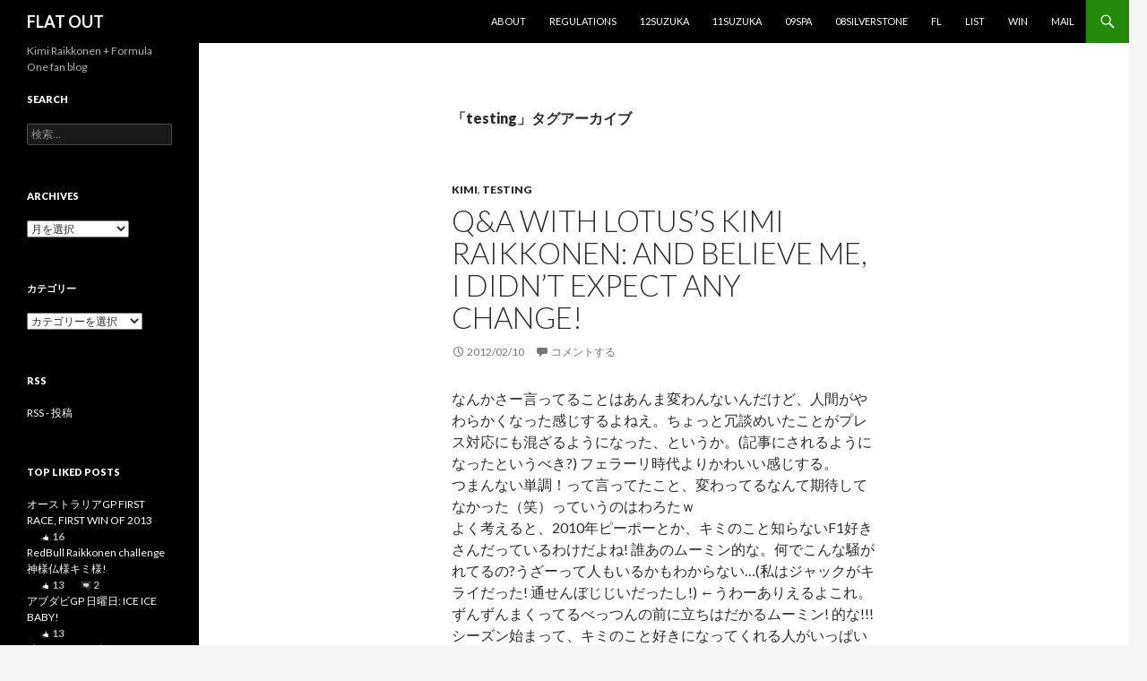

--- FILE ---
content_type: text/html; charset=UTF-8
request_url: http://ftcb.chu.jp/b905/topics/testing
body_size: 36524
content:
<!DOCTYPE html>
<!--[if IE 7]>
<html class="ie ie7" lang="ja">
<![endif]-->
<!--[if IE 8]>
<html class="ie ie8" lang="ja">
<![endif]-->
<!--[if !(IE 7) & !(IE 8)]><!-->
<html lang="ja">
<!--<![endif]-->
<head>
	<meta charset="UTF-8">
	<meta name="viewport" content="width=device-width">
	<title>testing | FLAT OUT</title>
	<link rel="profile" href="http://gmpg.org/xfn/11">
	<link rel="pingback" href="http://ftcb.chu.jp/b905/xmlrpc.php">
	<!--[if lt IE 9]>
	<script src="http://ftcb.chu.jp/b905/wp-content/themes/twentyfourteen/js/html5.js"></script>
	<![endif]-->
	<link rel='dns-prefetch' href='//s0.wp.com' />
<link rel='dns-prefetch' href='//secure.gravatar.com' />
<link rel='dns-prefetch' href='//fonts.googleapis.com' />
<link rel='dns-prefetch' href='//s.w.org' />
<link href='https://fonts.gstatic.com' crossorigin rel='preconnect' />
<link rel="alternate" type="application/rss+xml" title="FLAT OUT &raquo; フィード" href="http://ftcb.chu.jp/b905/feed" />
<link rel="alternate" type="application/rss+xml" title="FLAT OUT &raquo; コメントフィード" href="http://ftcb.chu.jp/b905/comments/feed" />
<link rel="alternate" type="application/rss+xml" title="FLAT OUT &raquo; testing タグのフィード" href="http://ftcb.chu.jp/b905/topics/testing/feed" />
		<script type="text/javascript">
			window._wpemojiSettings = {"baseUrl":"https:\/\/s.w.org\/images\/core\/emoji\/12.0.0-1\/72x72\/","ext":".png","svgUrl":"https:\/\/s.w.org\/images\/core\/emoji\/12.0.0-1\/svg\/","svgExt":".svg","source":{"concatemoji":"http:\/\/ftcb.chu.jp\/b905\/wp-includes\/js\/wp-emoji-release.min.js?ver=5.3.20"}};
			!function(e,a,t){var n,r,o,i=a.createElement("canvas"),p=i.getContext&&i.getContext("2d");function s(e,t){var a=String.fromCharCode;p.clearRect(0,0,i.width,i.height),p.fillText(a.apply(this,e),0,0);e=i.toDataURL();return p.clearRect(0,0,i.width,i.height),p.fillText(a.apply(this,t),0,0),e===i.toDataURL()}function c(e){var t=a.createElement("script");t.src=e,t.defer=t.type="text/javascript",a.getElementsByTagName("head")[0].appendChild(t)}for(o=Array("flag","emoji"),t.supports={everything:!0,everythingExceptFlag:!0},r=0;r<o.length;r++)t.supports[o[r]]=function(e){if(!p||!p.fillText)return!1;switch(p.textBaseline="top",p.font="600 32px Arial",e){case"flag":return s([127987,65039,8205,9895,65039],[127987,65039,8203,9895,65039])?!1:!s([55356,56826,55356,56819],[55356,56826,8203,55356,56819])&&!s([55356,57332,56128,56423,56128,56418,56128,56421,56128,56430,56128,56423,56128,56447],[55356,57332,8203,56128,56423,8203,56128,56418,8203,56128,56421,8203,56128,56430,8203,56128,56423,8203,56128,56447]);case"emoji":return!s([55357,56424,55356,57342,8205,55358,56605,8205,55357,56424,55356,57340],[55357,56424,55356,57342,8203,55358,56605,8203,55357,56424,55356,57340])}return!1}(o[r]),t.supports.everything=t.supports.everything&&t.supports[o[r]],"flag"!==o[r]&&(t.supports.everythingExceptFlag=t.supports.everythingExceptFlag&&t.supports[o[r]]);t.supports.everythingExceptFlag=t.supports.everythingExceptFlag&&!t.supports.flag,t.DOMReady=!1,t.readyCallback=function(){t.DOMReady=!0},t.supports.everything||(n=function(){t.readyCallback()},a.addEventListener?(a.addEventListener("DOMContentLoaded",n,!1),e.addEventListener("load",n,!1)):(e.attachEvent("onload",n),a.attachEvent("onreadystatechange",function(){"complete"===a.readyState&&t.readyCallback()})),(n=t.source||{}).concatemoji?c(n.concatemoji):n.wpemoji&&n.twemoji&&(c(n.twemoji),c(n.wpemoji)))}(window,document,window._wpemojiSettings);
		</script>
		<style type="text/css">
img.wp-smiley,
img.emoji {
	display: inline !important;
	border: none !important;
	box-shadow: none !important;
	height: 1em !important;
	width: 1em !important;
	margin: 0 .07em !important;
	vertical-align: -0.1em !important;
	background: none !important;
	padding: 0 !important;
}
</style>
	<link rel='stylesheet' id='yarppWidgetCss-css'  href='http://ftcb.chu.jp/b905/wp-content/plugins/yet-another-related-posts-plugin/style/widget.css?ver=5.3.20' type='text/css' media='all' />
<link rel='stylesheet' id='twentyfourteen-jetpack-css'  href='http://ftcb.chu.jp/b905/wp-content/plugins/jetpack/modules/theme-tools/compat/twentyfourteen.css?ver=8.0.3' type='text/css' media='all' />
<link rel='stylesheet' id='wp-block-library-css'  href='http://ftcb.chu.jp/b905/wp-includes/css/dist/block-library/style.min.css?ver=5.3.20' type='text/css' media='all' />
<link rel='stylesheet' id='wp-block-library-theme-css'  href='http://ftcb.chu.jp/b905/wp-includes/css/dist/block-library/theme.min.css?ver=5.3.20' type='text/css' media='all' />
<link rel='stylesheet' id='social_comments-css'  href='http://ftcb.chu.jp/b905/wp-content/plugins/social/assets/comments.css?ver=3.1.1' type='text/css' media='screen' />
<link rel='stylesheet' id='twentyfourteen-lato-css'  href='https://fonts.googleapis.com/css?family=Lato%3A300%2C400%2C700%2C900%2C300italic%2C400italic%2C700italic&#038;subset=latin%2Clatin-ext' type='text/css' media='all' />
<link rel='stylesheet' id='genericons-css'  href='http://ftcb.chu.jp/b905/wp-content/plugins/jetpack/_inc/genericons/genericons/genericons.css?ver=3.1' type='text/css' media='all' />
<link rel='stylesheet' id='twentyfourteen-style-css'  href='http://ftcb.chu.jp/b905/wp-content/themes/twentyfourteen/style.css?ver=5.3.20' type='text/css' media='all' />
<link rel='stylesheet' id='twentyfourteen-block-style-css'  href='http://ftcb.chu.jp/b905/wp-content/themes/twentyfourteen/css/blocks.css?ver=20181230' type='text/css' media='all' />
<!--[if lt IE 9]>
<link rel='stylesheet' id='twentyfourteen-ie-css'  href='http://ftcb.chu.jp/b905/wp-content/themes/twentyfourteen/css/ie.css?ver=20131205' type='text/css' media='all' />
<![endif]-->
<link rel='stylesheet' id='jetpack_css-css'  href='http://ftcb.chu.jp/b905/wp-content/plugins/jetpack/css/jetpack.css?ver=8.0.3' type='text/css' media='all' />
<script type='text/javascript' src='http://ftcb.chu.jp/b905/wp-includes/js/jquery/jquery.js?ver=1.12.4-wp'></script>
<script type='text/javascript' src='http://ftcb.chu.jp/b905/wp-includes/js/jquery/jquery-migrate.min.js?ver=1.4.1'></script>
<link rel='https://api.w.org/' href='http://ftcb.chu.jp/b905/wp-json/' />
<link rel="EditURI" type="application/rsd+xml" title="RSD" href="http://ftcb.chu.jp/b905/xmlrpc.php?rsd" />
<link rel="wlwmanifest" type="application/wlwmanifest+xml" href="http://ftcb.chu.jp/b905/wp-includes/wlwmanifest.xml" /> 
<meta name="generator" content="WordPress 5.3.20" />

<style type="text/css">
/*
 * WP Likes CSS
 */	
.wp_likes {
	margin-top:30px;
}
.wp_likes span.text{ 
   margin-left: 5px;
}
.wp_likes a.like img,a.liked img{
	vertical-align:middle;
    opacity:.8;
	filter: alpha(opacity = 80);
    margin-right:3px;
}
.wp_likes a.like img:hover{
        opacity:1;
		filter: alpha(opacity = 100);
}
.wp_likes a.like:hover{
text-decoration:none;
}
.wp_likes div.unlike{
	display:none;
}
/*sidebar widget css*/
.wp_likes_widget div img{
border:0px;
margin-left:15px;
margin-right:3px;
width:10px;
vertical-align:middle;	
}
.wp_likes_widget div span{
font-weight:bold;	
}	
</style>
<script type="text/javascript">
<!--start wp_likes
/* 
 *author:Aakash Bapna(http://www.aakash.org)
 */

if(typeof jQuery=="undefined"){
	
	var ele=document.createElement("script");
	ele.type="text/javascript";
	ele.src="http://ajax.googleapis.com/ajax/libs/jquery/1.3.2/jquery.min.js";
	document.getElementsByTagName("head")[0].appendChild(ele);
	var interval = setInterval(function() {
      if (typeof jQuery != 'undefined') {
        clearInterval(interval);
        jQuery.noConflict();//prototype and other lib compatability fix.
      }
    }, 50);
	
	
	}
	
	var wp_likes={};
	wp_likes.endpoint="http://ftcb.chu.jp/b905/wp-content/plugins/wp-likes/endpoint.php";
	wp_likes.method="like";
	wp_likes.didPrevFinish=true;
	wp_likes.makeCall=function(post_id,callback,isUnlike){
		if(!this.didPrevFinish)return false;
		if(isUnlike==true)this.method="unlike"; else this.method="like";
		params={};
		params["method"]=this.method;
		params["post_id"]=post_id;
		jQuery.ajax({
			type:"GET",
			url:this.endpoint,
			data:params,
			beforeSend:function(){
			this.didPrevFinish=false;	
			},
			success:function(response){
				if(response.success==true){
					callback(response);
									
				}
				else {
					//error in call
					wp_likes.log("unsuccessfull request, response from server:"+ response)
					
				}
				
			},
			error:function (xhr, ajaxOptions, thrownError){
                wp_likes.log('error in AJAX request.');
				wp_likes.log('xhrObj:'+xhr);
				wp_likes.log('thrownError:'+thrownError);
				wp_likes.log('ajaxOptions:'+ajaxOptions);
                                                },
			complete:function(){
					this.didPrevFinish=true;
			},
			dataType:"json",
			cache:false
			
		})
		
	}
	wp_likes.like=function(post_id){
		wp_likes.log("like click for post- "+post_id);
		jQuery("#wp_likes_post-"+post_id+" a.like").fadeTo(500,.2);
		this.makeCall(post_id,function(response){
			var postDom=jQuery(document.getElementById("wp_likes_post-"+post_id));
			postDom.children("span.text").html(response.likeText);
			var thumbImg=postDom.children("a.like").children("img");
			postDom.children("a.like").attr('title',"").removeAttr('href').text("").addClass("liked").removeClass("like");
			thumbImg.appendTo(postDom.children("a.liked").eq(0));
			postDom.children("a.liked").fadeTo("500",.80);
			postDom.find(".like").hide("fast");
			postDom.children("div.unlike").show("fast")	
	
		},false);
		
	}
    wp_likes.unlike=function(post_id){
	wp_likes.log("unlike click for post- "+post_id);
	jQuery("#wp_likes_post-"+post_id+" a.liked").fadeTo(500,.2);
	this.makeCall(post_id,function(response){
		
		var postDom=jQuery(document.getElementById("wp_likes_post-"+post_id));
		postDom.children("span.text").html(response.likeText);
		postDom.children("a.liked").attr("href","javascript:wp_likes.like("+post_id+")").addClass("like").removeClass("liked").fadeTo("500",1);
		postDom.children("div.unlike").hide("fast")
		postDom.find(".like").show("fast");	
	},true)
	
	
}
	wp_likes.log=function(obj){
		if(typeof console !="undefined")console.log(obj);
	}
// -->
</script>
	
	

<link rel='dns-prefetch' href='//v0.wordpress.com'/>
<link rel='dns-prefetch' href='//jetpack.wordpress.com'/>
<link rel='dns-prefetch' href='//s0.wp.com'/>
<link rel='dns-prefetch' href='//s1.wp.com'/>
<link rel='dns-prefetch' href='//s2.wp.com'/>
<link rel='dns-prefetch' href='//public-api.wordpress.com'/>
<link rel='dns-prefetch' href='//0.gravatar.com'/>
<link rel='dns-prefetch' href='//1.gravatar.com'/>
<link rel='dns-prefetch' href='//2.gravatar.com'/>

<!-- Jetpack Open Graph Tags -->
<meta property="og:type" content="website" />
<meta property="og:title" content="testing &#8211; FLAT OUT" />
<meta property="og:url" content="http://ftcb.chu.jp/b905/topics/testing" />
<meta property="og:site_name" content="FLAT OUT" />
<meta property="og:image" content="https://s0.wp.com/i/blank.jpg" />
<meta property="og:locale" content="ja_JP" />
<meta name="twitter:site" content="@fumi905" />

<!-- End Jetpack Open Graph Tags -->
</head>

<body class="archive tag tag-testing tag-385 wp-embed-responsive masthead-fixed list-view full-width">
<div id="page" class="hfeed site">
	
	<header id="masthead" class="site-header" role="banner">
		<div class="header-main">
			<h1 class="site-title"><a href="http://ftcb.chu.jp/b905/" rel="home">FLAT OUT</a></h1>

			<div class="search-toggle">
				<a href="#search-container" class="screen-reader-text" aria-expanded="false" aria-controls="search-container">検索</a>
			</div>

			<nav id="primary-navigation" class="site-navigation primary-navigation" role="navigation">
				<button class="menu-toggle">メインメニュー</button>
				<a class="screen-reader-text skip-link" href="#content">コンテンツへスキップ</a>
				<div class="menu-recommends-container"><ul id="primary-menu" class="nav-menu"><li id="menu-item-4153" class="menu-item menu-item-type-post_type menu-item-object-page menu-item-4153"><a href="http://ftcb.chu.jp/b905/about">about</a></li>
<li id="menu-item-4152" class="menu-item menu-item-type-post_type menu-item-object-page menu-item-4152"><a href="http://ftcb.chu.jp/b905/regulations">regulations</a></li>
<li id="menu-item-9999" class="menu-item menu-item-type-taxonomy menu-item-object-category menu-item-9999"><a href="http://ftcb.chu.jp/b905/category/trip/12suzuka">12Suzuka</a></li>
<li id="menu-item-4149" class="menu-item menu-item-type-taxonomy menu-item-object-category menu-item-4149"><a href="http://ftcb.chu.jp/b905/category/trip/11suzuka">11Suzuka</a></li>
<li id="menu-item-3315" class="menu-item menu-item-type-taxonomy menu-item-object-category menu-item-3315"><a href="http://ftcb.chu.jp/b905/category/trip/09spa">09Spa</a></li>
<li id="menu-item-3314" class="menu-item menu-item-type-taxonomy menu-item-object-category menu-item-3314"><a href="http://ftcb.chu.jp/b905/category/trip/08-silverstone">08SilverStone</a></li>
<li id="menu-item-4154" class="menu-item menu-item-type-post_type menu-item-object-page menu-item-4154"><a href="http://ftcb.chu.jp/b905/fl">FL</a></li>
<li id="menu-item-4155" class="menu-item menu-item-type-post_type menu-item-object-page menu-item-4155"><a href="http://ftcb.chu.jp/b905/list">List</a></li>
<li id="menu-item-4156" class="menu-item menu-item-type-post_type menu-item-object-page menu-item-4156"><a href="http://ftcb.chu.jp/b905/win">Win</a></li>
<li id="menu-item-4157" class="menu-item menu-item-type-post_type menu-item-object-page menu-item-4157"><a href="http://ftcb.chu.jp/b905/mail">mail</a></li>
</ul></div>			</nav>
		</div>

		<div id="search-container" class="search-box-wrapper hide">
			<div class="search-box">
				<form role="search" method="get" class="search-form" action="http://ftcb.chu.jp/b905/">
				<label>
					<span class="screen-reader-text">検索:</span>
					<input type="search" class="search-field" placeholder="検索&hellip;" value="" name="s" />
				</label>
				<input type="submit" class="search-submit" value="検索" />
			</form>			</div>
		</div>
	</header><!-- #masthead -->

	<div id="main" class="site-main">

	<section id="primary" class="content-area">
		<div id="content" class="site-content" role="main">

			
			<header class="archive-header">
				<h1 class="archive-title">「testing」タグアーカイブ</h1>

							</header><!-- .archive-header -->

				
<article id="post-4503" class="post-4503 post type-post status-publish format-standard hentry category-kimi category-testing tag-jerez tag-testing">
	
	<header class="entry-header">
				<div class="entry-meta">
			<span class="cat-links"><a href="http://ftcb.chu.jp/b905/category/driver/kimi" rel="category tag">Kimi</a>, <a href="http://ftcb.chu.jp/b905/category/2012/f12012/testing" rel="category tag">testing</a></span>
		</div>
			<h1 class="entry-title"><a href="http://ftcb.chu.jp/b905/4503/driver/kimi.html" rel="bookmark">Q&#038;A with Lotus’s Kimi Raikkonen: And believe me, I didn’t expect any change!</a></h1>
		<div class="entry-meta">
			<span class="entry-date"><a href="http://ftcb.chu.jp/b905/4503/driver/kimi.html" rel="bookmark"><time class="entry-date" datetime="2012-02-10T00:18:11+09:00">2012/02/10</time></a></span> <span class="byline"><span class="author vcard"><a class="url fn n" href="http://ftcb.chu.jp/b905/author/admin" rel="author">ふみ</a></span></span>			<span class="comments-link"><a href="http://ftcb.chu.jp/b905/4503/driver/kimi.html#respond">コメントする</a></span>
						</div><!-- .entry-meta -->
	</header><!-- .entry-header -->

		<div class="entry-content">
		<p>なんかさー言ってることはあんま変わんないんだけど、人間がやわらかくなった感じするよねえ。ちょっと冗談めいたことがプレス対応にも混ざるようになった、というか。(記事にされるようになったというべき?) フェラーリ時代よりかわいい感じする。<br />
つまんない単調！って言ってたこと、変わってるなんて期待してなかった（笑）っていうのはわろたｗ<br />
よく考えると、2010年ピーポーとか、キミのこと知らないF1好きさんだっているわけだよね! 誰あのムーミン的な。何でこんな騒がれてるの?うざーって人もいるかもわからない…(私はジャックがキライだった! 通せんぼじじいだったし!) ←うわーありえるよこれ。ずんずんまくってるべっつんの前に立ちはだかるムーミン! 的な!!! シーズン始まって、キミのこと好きになってくれる人がいっぱいいるといいなぁ。シーズン中からと言わずに、テストからでも全然おっけーですよ!</p>
<p>内容はほとんど、1日目2日目でしゃべったのと同じです↓NASCARどうこうとかね。<br />
*GPGの姉さん方渾身のSeiska Magagineのインタビュー(にゃんこアレルギーとかその辺で買うデオドラントとか!)は<a href="http://itsfumi.tumblr.com/post/17360083527/seiska-magazine">Tumblr</a>にラフなのを書きました。このまま仕上げない予感がするけどっ</p>
<p><a href="http://www.formula1.com/news/interviews/2012/2/13002.html">Exclusive Q&#038;A with Lotus’s Kimi Raikkonen</a><br />
<b>Q: へレス初日でベストタイムを記録しました。魔法のクルマのおかげ、もしくは魔法のキミのおかげですか?</b><br />
KR: はは、わからないよ。1日目、クルマはよかったけど、2日目はそれよりもよかったよ。2日目は5番手だったけど、僕達は違うことを試していたしね。でも確かに、F1の世界に戻ってきてすぐ、テスト初日にベストタイムを記録するのは悪くなかった。僕のego(自尊心)にとっては、すごく暖かい感じだったよ。でももちろん、タイムが本当に価値あるものだったのか区別するには、他のみんながどんなプログラムをやってたのかを知らないといけない。それに、実際レースになったらタイムだけが本当に重要なものだってみんな知ってるだろ? だから、そう、トップタイムはよかったけど、過大評価しないでほしい!(笑)</p>
<p><b>Q: では、クルマに乗っていて快適だと感じているのでしょうか&#8230;</b><br />
KR: えーと、ハンドリングがしやすくなった瞬間はあった。でも全体的に新車にはとても満足してるよ。改善の余地というものは常にあるけど、ロータスと僕自身にとってわるくないスタートだったと言えると思う。三者のキーワードはマイレージだ。- チーム、タイヤ、そして僕のね。</p>
<p><b>Q: 2日目には117周を走破しました。F1カーをドライブする時のGフォースと比べられるものは何もありませんが、それを感じ始めましたか?</b><br />
KR: いや、全然問題なかった。事前にエクササイズしてきたからね。</p>
<p><b>Q: タイムシートの頂点というのは、F1を2年離れたあなたに、それ(速さ)を失わなかったことを安心させたのでは?</b><br />
KR: 正直なところ、それ(速さ)を失うかもしれないという考えが頭をよぎったことはなかった。バレンシアで旧型車に乗ったとき、僕は大丈夫だってわかったんだ。すぐにそれを感じることができた。もちろん100%の確実性というのはないけど、それはすぐ近くまで来ている。</p>
<p><b>Q: F1を去ったとき、あなたは単調さについて言及していました。変わり映えのしないトラック、ホテル、人、そして、浴びせられる質問&#8230;</b><br />
KR: そして、何も変わってない。まあでも信じてほしいんだけど、何の変化も期待してなかった!(笑) もちろんそういう面ではラリーはかなりいいよ。だけどそういうこともF1の一部だし、このカテゴリーでレースしたいと思ったら、F1のあらゆる面を受け入れなければならないから。</p>
<p><b>Q: そのような嫌な面があってもF1は刺激的だと、戻って来たのですか?</b><br />
KR: レーシングってとてもエキサイティングだとわかったんだ。レーシングが恋しかった。そして、F1はレーシングの最高峰だ。だから、F1を去るよりもやりたいと思ったんだ。</p>
<p><b>Q: F1をドライブするのが人生でやれる中で最高のことだと言っても差し支えない?</b><br />
KR: 人生でできることってもっとたくさんあると思ってるけど。<br />
<b>Q: プロフェッショナルレベルで。</b><br />
KR: ついさっき言ったけど、最高峰のレベルでレーシングしたいならF1でやらなきゃいけない。これが、僕が楽しむものだ。その他のことは、トップレベルでレースするために受け入れなければならないものだ。</p>
<p><b>Q: そしておそらくあなたは勝利に飢えていたのでは?</b><br />
KR: 勝てないことを寂しく思うか分からないけど、もちろんsound person(レース人?)だったらみんな負けるよりは勝ちたい!(笑) だけど、いつも勝つことができるというわけではないからね。勝つことに自分が慣れているというわけじゃない。</p>
<p><b>ロータスは昨年厳しい時期がありました。しかしあなたにとって、F1で、勝てないクルマでレースしていた頃から時間がたっています。心配ですか?</b><br />
KR: ああ、確かに圧倒的な強さのクルマは長い間乗ってない。2009年に僕は勝てそうなクルマを持ってなかったってことをみんな簡単に忘れてるみたいだと思うよ。それでどのくらい勝った? OK, 僕はF1でいい勝利を何度か挙げてるけど、F1にいた時期の長さを考えたら、それほど勝ってないよ。だけどそれも確かにキャリアの一部だ。</p>
<p><b>Q: 復帰するという考えが形になったのはいつですか?</b><br />
KR: 夏にNASCARでレースをしていたとき。ホイールtoホイールの直接的な戦いを楽しんだ。そしてこれが、自分が恋しかったものだとわかった。ラリーでも他の人と戦うけど、直接じゃない。僕がとても恋しかったのはそういう直接的な戦いの一面なんだ。それに気付いて、マネージャーに話した。それで、彼らは僕のために動き始めてくれたんだ。</p>
<p><b>Q: ウィリアムズとの交渉がうまくいかなかったのはなぜですか?</b><br />
KR: お互いに納得する解決策が見つけられなかっただけ。一方が望むものと別のものを他方が望んでいたら、距離は遠くなる。人生でときどき起こることだよ。そして、悪いことがいいことになることもある。自分が今いる場所に、とても満足してる。</p>
<p><b>Q: ロータス代表のエリック・ブーリエは、あなたが加入するとチームに話したところ、すぐに士気が上がったと話していました。自分がこれほど士気を上げられる存在[morale booster]だと思っていましたか?</b><br />
KR: チームが去年厳しい年を過ごしたということは知ってた。でもこのチームには素晴らしいメンバーがいるし、彼らの中に加わってからこれまでのことは、いい経験になっているよ。これから、いい経験を一緒にしていけたらいいなと思ってる &#8211; そうしたらそれは、もっと大きな盛り上がりになるよ! もし今シーズンの僕の目標を聞いているなら、僕の答えは、分からないってことだ。最初の何レースかまで待たないといけない。そうしたら僕は多分ヒントを言えるかもね。</p>
<p><b>2年間、グランプリに現れなかったのはなぜですか?</b><br />
KR: 2回モナコに行ったよ。だけどクルマを見るためじゃなくて、ビジネスのためにだけ。もしきちんとクルマを見たいなら &#8211; 僕のように、クルマがどのくらい変わったのか本当に興味がある人間だったら &#8211; テストに行く。レースを見たいならテレビで見ればいい。</p>
<p><b>この2年間で変わった大きなことはありますか?</b><br />
KR: タイヤと、タイヤのメーカーが変わったこと以外はそれほどない。クルマは大きく変わっていないし、他は普通通りさ。</p>
<div class='wp_likes' id='wp_likes_post-4503'><a class='like' href="javascript:wp_likes.like(4503);" title='Like' ><img src="http://ftcb.chu.jp/b905/wp-content/uploads/2010/04/heart.png" alt='' border='0'/></a><span class='text'><b>5</b> people like this post.</span></p>
<div class='like' ><a href="javascript:wp_likes.like(4503);">Like</a></div>
<div class='unlike' ><a href="javascript:wp_likes.unlike(4503);">Unlike</a></div>
</div>
	</div><!-- .entry-content -->
	
	<footer class="entry-meta"><span class="tag-links"><a href="http://ftcb.chu.jp/b905/topics/jerez" rel="tag">Jerez</a><a href="http://ftcb.chu.jp/b905/topics/testing" rel="tag">testing</a></span></footer></article><!-- #post-4503 -->

<article id="post-4495" class="post-4495 post type-post status-publish format-standard hentry category-testing tag-jerez tag-testing">
	
	<header class="entry-header">
				<div class="entry-meta">
			<span class="cat-links"><a href="http://ftcb.chu.jp/b905/category/2012/f12012/testing" rel="category tag">testing</a></span>
		</div>
			<h1 class="entry-title"><a href="http://ftcb.chu.jp/b905/4495/2012/f12012/testing.html" rel="bookmark">Jerez day2: 5番手タイム♪</a></h1>
		<div class="entry-meta">
			<span class="entry-date"><a href="http://ftcb.chu.jp/b905/4495/2012/f12012/testing.html" rel="bookmark"><time class="entry-date" datetime="2012-02-09T12:10:30+09:00">2012/02/09</time></a></span> <span class="byline"><span class="author vcard"><a class="url fn n" href="http://ftcb.chu.jp/b905/author/admin" rel="author">ふみ</a></span></span>			<span class="comments-link"><a href="http://ftcb.chu.jp/b905/4495/2012/f12012/testing.html#respond">コメントする</a></span>
						</div><!-- .entry-meta -->
	</header><!-- .entry-header -->

		<div class="entry-content">
		<p>2日目は117周を走行し、ベストタイムは全体の5番手でした!<br />
なんか修理してるらしいってことはTLみてふーんって思ってたんですけど、それよりもBritney&#038;Hulkのニコニコインタビューに興奮しすぎてそれどころじゃありませんでした。いつどこでどうやって公開されるの…ﾊｧﾊｧ<br />
ひゅる君RTLの撮影(みどりスクリーンｗ)もやってて、ビアンキに先に新車乗られちゃったけどお仕事がいっぱいあってうれしい(*´ω｀*)<br />
テスト中からこんなキミ充ひゅる充でいいんでしょうか…! 体力がもたない</p>
<p><a href="http://www.lotusf1team.com/Kimi-Raikkonen-I-have-a-positive.html?lang=en">KIMI RÄIKKÖNEN &#8211; &#8220;I HAVE A POSITIVE FEELING&#8221;</a><br />
午前中にE20の下部を縁石で損傷し、空き時間が生じても、新車に対するキミの熱意は落ち込むことはなかった。500km以上を走破し、多数の写真撮影とインタビューのリクエストにもかかわらず、キミはエネルギーで溢れていた。<br />
<strong>Kimi Raikkonen:</strong> 僕達はいいクルマを持っているようだし、この初テストでポジティヴな感触を得たよ。午前中にコースオフしてトラックに戻った時、フロアがダメージを負ってしまって少し問題があった。縁石の縁がフロアを傷付け、修理するのに時間を失ってしまった。それを別にすれば、今日はいい一日だった。ロングランをやって距離を稼げた。体力的にも、117周走った後でも調子はよかった。トラック上では風が強かったけど、クルマはベターな感触だったから、ポジティヴな前進だと思う。</p>
<p><a href="http://www.autosport.com/news/report.php/id/97428">Kimi Raikkonen pleased with early findings after first comeback test</a><br />
いま重要なのは距離を稼ぐことだと思う。新車はすぐにとてもOKな感じがした。そして僕達は今日改善させたと思うけど、今日は昨日よりもコンディションが少しトリッキーだった。2日間で僕達がやったことについて満足しているよ。<br />
タイヤは、他のよりいい動きをするコンパウンドもあるみたいだ。新品の時はいつもいいけど、磨り減ってしまうとだめだ。それに寒かったから、少し差が出たんだと思う。でも、タイヤがきちんと動作するとクルマはとてもいい感じだった。他のチームが何をやっているのかは分からないけど、(自分のチームの)進行にはとても満足した。そういう(固めの?)コンパウンドに対していい状況(=気温が高い?)で、温められればよくなりそうだけど、寒いとタイヤは機能しない。でもこういうタイヤがふつうに動けば、悪くはない。少なくともここでは。でもバルセロナでは全然違う状況にもなりうる。<br />
ターン6のブレーキングでワイドに行ってしまって、グラベルから戻ったんだけど、ヘレスの縁石のエッジはすごく高くて、フロアの底に当たってしまい、損傷してしまったんだ。だから直すのに少し時間がかかった。残念だったよ。</p>
<h3>Unofficial Wednesday test times from Jerez:</h3>
<p>1. Michael Schumacher, Mercedes*, 1:18.561, 132 Laps<br />
2. Mark Webber, Red Bull, 1:19.184, 97 Laps<br />
3. Daniel Ricciardo, Toro Rosso, 1:19.587, 100 Laps<br />
<strong>4. Jules Bianchi, Force India, 1:20.221, 46 Laps</strong><br />
<strong>5. Kimi Raikkonen, Lotus, 1:20.239, 117 Laps</strong><br />
<strong>6. Paul di Resta, Force India, 1:20.272, 69 Laps</strong><br />
7. Felipe Massa, Ferrari, 1:20.454, 95 Laps<br />
8. Jenson Button, McLaren, 1:20.688, 85 Laps<br />
9. Sergio Perez, Sauber, 1:20.711, 106 Laps<br />
10. Pastor Maldonado, Williams, 1:21.197, 97 Laps<br />
11. Heikki Kovalainen, Caterham, 1:21.518, 139 Laps<br />
12. Pedro de la Rosa, HRT*, 1:22.128, 64 Laps</p>
<p>追記：4日目を終えて、全体の10番手でした。</p>
<h3>Unofficial aggregate test times from Jerez:</h3>
<p>1. Nico Rosberg, Mercedes*, 1:17.613, 174 Laps<br />
2. Romain Grosjean, Lotus, 1:18.419, 212 Laps<br />
3. Michael Schumacher, Mercedes*, 1:18.561, 173 Laps<br />
4. Fernando Alonso, Ferrari, 1:18.877, 106 Laps<br />
5. Mark Webber, Red Bull, 1:19.184, 150 Laps<br />
6. Sebastian Vettel, Red Bull, 1:19.297, 146 Laps<br />
7. Lewis Hamilton, McLaren, 1:19.464, 166 Laps<br />
8. Daniel Ricciardo, Toro Rosso, 1:19.587, 157 Laps<br />
9. Jean-Eric Vergne, Toro Rosso, 1:19.597, 159 Laps<br />
<strong>10. Kimi Raikkonen, Lotus, 1:19.670, 190 Laps</strong><br />
11. Sergio Perez, Sauber, 1:19.770, 154 Laps<br />
12. Paul di Resta, Force India, 1:19.772, 170 Laps<br />
13. Kamui Kobayashi, Sauber, 1:19.834, 182 Laps<br />
<strong>14. Nico Hulkenberg, Force India, 1:19.977, 90 Laps</strong><br />
15. Bruno Senna, Williams, 1:20.132, 250 Laps<br />
16. Jules Bianchi, Force India, 1:20.221, 48 Laps<br />
17. Felipe Massa, Ferrari, 1:20.454, 164 Laps<br />
18. Jenson Button, McLaren, 1:20.688, 135 Laps<br />
19. Pastor Maldonado, Williams, 1:21.197, 122 Laps<br />
20. Heikki Kovalainen, Caterham, 1:21.518, 157 Laps<br />
21. Pedro de la Rosa, HRT*, 1:22.128, 108 Laps<br />
22. Jarno Trulli, Caterham, 1:22.198, 117 Laps<br />
23. Giedo van der Garde, Caterham, 1:23.324, 74 Laps<br />
* 2011 car</p>
<div class='wp_likes' id='wp_likes_post-4495'><a class='like' href="javascript:wp_likes.like(4495);" title='Like' ><img src="http://ftcb.chu.jp/b905/wp-content/uploads/2010/04/heart.png" alt='' border='0'/></a><span class='text'><b>2</b> people like this post.</span></p>
<div class='like' ><a href="javascript:wp_likes.like(4495);">Like</a></div>
<div class='unlike' ><a href="javascript:wp_likes.unlike(4495);">Unlike</a></div>
</div>
	</div><!-- .entry-content -->
	
	<footer class="entry-meta"><span class="tag-links"><a href="http://ftcb.chu.jp/b905/topics/jerez" rel="tag">Jerez</a><a href="http://ftcb.chu.jp/b905/topics/testing" rel="tag">testing</a></span></footer></article><!-- #post-4495 -->

<article id="post-4456" class="post-4456 post type-post status-publish format-standard hentry category-testing tag-jerez tag-testing">
	
	<header class="entry-header">
				<div class="entry-meta">
			<span class="cat-links"><a href="http://ftcb.chu.jp/b905/category/2012/f12012/testing" rel="category tag">testing</a></span>
		</div>
			<h1 class="entry-title"><a href="http://ftcb.chu.jp/b905/4456/2012/f12012/testing.html" rel="bookmark">Jerez day1: まさかのトップタイムっ</a></h1>
		<div class="entry-meta">
			<span class="entry-date"><a href="http://ftcb.chu.jp/b905/4456/2012/f12012/testing.html" rel="bookmark"><time class="entry-date" datetime="2012-02-08T12:12:19+09:00">2012/02/08</time></a></span> <span class="byline"><span class="author vcard"><a class="url fn n" href="http://ftcb.chu.jp/b905/author/admin" rel="author">ふみ</a></span></span>			<span class="comments-link"><a href="http://ftcb.chu.jp/b905/4456/2012/f12012/testing.html#respond">コメントする</a></span>
						</div><!-- .entry-meta -->
	</header><!-- .entry-header -->

		<div class="entry-content">
		<p>なんですかこの盆と正月がいっぺんに来た感…! 更にE20様に続くのはオレンジのカモノハシ・VJM05たん、ヘレステスト初日からもう笑いが止まりませんふひひひひひひひひひ</p>
<p>2/6(撮影日)のコメント<br />
<a href="http://www.lotusf1team.com/The-E20-lights-up-Jerez.html?lang=en">THE E20 LIGHTS UP JEREZ</a><br />
<strong>KIMI RÄIKKÖNEN, LOTUS F1 TEAM DRIVER:</strong><br />
E20をサーキットで見るのも、実際に乗るのも素晴らしかった。新車に乗っているのに最大限にアタックできないというのはフラストレーションがたまるものだけど、ありがたいことに明日から2日間ドライブできる機会が僕にはある。第一印象はいい。快適にフィットしているし、1速と2速も素晴らしい感じだ。明日どうなるか見てみよう。</p>
<p>2/7AMのリポート<br />
木曜日(ロマン担当)に向けて、小松さんもSimon Rennieさんを側で見て準備していたみたいですねー。<br />
<a href="http://www.lotusf1team.com/James-Allison-Overall-it-s-been-a.html?lang=en">JAMES ALLISON: “OVERALL IT’S BEEN A POSITIVE MORNING”</a><br />
<strong>Q: チームはバレンシアでのキミの走りについて賞賛でいっぱいでした。午前中の彼にも同じように感銘を受けましたか? E20についての彼のフィードバックは?</strong><br />
JA: キミは一流だ。彼はクルマに乗るとすぐにペースに乗っていく。上げていく工程というのはない。彼のコミットメントは瞬時に行われ、ラップタイムがそれを示す。彼のフィットネスレベルも良く、首尾一貫とした走りをすることができた。そして大きなミスもなかった。彼は全てを順調にコントロールしているようだ。これまでの新車についての彼のフィードバックは良いものだった。キミはクルマのバランス、ブレーキングなどについて賞賛していた。ステアリングは彼の好みよりも僅かに重いようだが、それ以外は彼は快適に走っているようだ。</p>
<p><a href="http://www.autosport.com/news/report.php/id/97404">Kimi Raikkonen says Jerez laptimes are less important than his initial feelings in the Lotus</a><br />
<strong>Q: F1への復帰で最速タイムだったことについてどのように感じているか?</strong><br />
KR: これといって差はない。つまり、今日は初日だってことだ。もしこれがレースウイークエンドだったら違うだろうけど、ここでは何の意味もない。<br />
クルマの感触はかなりいい。過去にはもっと悪いテスト初日だとか、新車への悪い感覚とかを経験してきている。新車にはとても満足している。感触はかなりよく、最初に感じたのはハンドリングがとても素晴らしいということ。これが続けはとても嬉しいけど、まだ改善できるエリアもあるし、改善させなければならないエリアもある。それについてはポジティヴに感じている。<br />
チームが計画していたことを正確にやった。小さなトラブルがあって何ラップか逃したから、完全にではないけど。色々なことを試して、いくつかのチェックをした。初日にやらなければならない普通のことを昨日沢山やっておいたから、助かったよ。だけど(今日は)本当にふつうの初日だった。<br />
タイヤは、新品の時はかなりいいみたいだ。もちろん、以前のものよりもたぶん消耗が早いのだと思うけど、それはみんなにとっても同じ。ロングランでは出来る限りセーブして、ベストを引き出すんだ。</p>
<p>GPGにはMTV3の英語訳!<br />
<a href="http://grandprixgirlsf1-en.blogspot.com/2012/02/kimi-can-we-start-talking-about-winning.html">Kimi, can we start talking about winning?</a><br />
<strong>ライコネンはロータスの新車でただちにトップスピードにのり、去年のヘレステストと比べて最速タイムを記録した。シーズン序盤からポディウムあるいは優勝を期待できるか?</strong><br />
&#8211; 難しい。わからないな。初日というのは何も変わっていない。僕達が他チームに対してどれほどの力があるのか分からない。たぶん最後のテストか、最初のレースで知ることになるんだろう。トップチームと戦えるようないい結果が得られるといいけど。クルマはいい印象を残してくれた。とてもよく動いている。もちろん改善の余地はある。長いスティントを走ればタイヤは悪くなっていき、滑り始める。タイヤをいいコンディションに保つためにやらなければならないことがあるけど、以前にはもっとひどい初日もあったから(今日はいいよ)ね。</p>
<p>ジェロームは浪漫とテニスに行っていました。浪漫となかよしの人が来て本当によかった…フランス語でしゃべれるし(多分)。<br />
→ツイートを貼ろうと思ったら、浪漫&#038;ジェロームのウキウキツイートは消されていましたｗｗｗなにがｗｗｗあったｗｗｗｗｗ</p>
<p>PR用の空タン走行であってもうれしい、とか書いてぬかよろこびを防ぎたいけど、結構ロングスティントも走っていたのよね…! アピールのためだとしてもうれしいな。RB8様と枕様の本気にどこまでついていけるレベルなのか、全然お話にならないのかはわからないけど、少なくともポイント争いはできそうじゃないですか? なんとなく。そしてひゅる-キミとかキミ-ひゅるとかになって私がいっぱいいっぱいになるんだな。<br />
雨のモナコで後ろからアッーですねわかります。</p>
<p>しかしテストの動画が解禁になったのは地味にビックリしました。SPEEDの<a href="http://twitter.com/willbuxton" class="tweet-username">@willbuxton</a> によればヘレスにはFOMの動画カメラマンが来ていて、各日のニュースエディットを各メディアに提供しているとか。楽しいことですけども!</p>
<p>ヘレスは1周4.5kmくらいなので、73周で1レース分走っています!</p>
<h3>Unofficial Tuesday test times from Jerez</h3>
<p><b>1. Kimi Raikkonen, Lotus, 1:19.670, 73 Laps</b><br />
<b>2. Paul di Resta, Force India, 1:19.772, 101 Laps</b><br />
3. Nico Rosberg, Mercedes, 1:20.219, 56 Laps<br />
4. Mark Webber, Red Bull, 1:20.496, 53 Laps<br />
5. Daniel Ricciardo, Toro Rosso, 1:20.694, 57 Laps<br />
6. Michael Schumacher, Mercedes, 1:20.794, 41 Laps<br />
7. Kamui Kobayashi, Sauber, 1:21.353, 106 Laps<br />
8. Jenson Button, McLaren, 1:21.530, 60 Laps<br />
9. Felipe Massa, Ferrari, 1:22.815, 69 Laps<br />
10. Heikki Kovalainen, Caterham, 1:23.178, 28 Laps<br />
11. Pastor Maldonado, Williams, 1:23.371, 25 Laps<br />
12. Pedro de la Rosa, HRT, 1:23.676, 44 Laps<br />
*4.428km/lap</p>
<div class='wp_likes' id='wp_likes_post-4456'><a class='like' href="javascript:wp_likes.like(4456);" title='Like' ><img src="http://ftcb.chu.jp/b905/wp-content/uploads/2010/04/heart.png" alt='' border='0'/></a><span class='text'><b>3</b> people like this post.</span></p>
<div class='like' ><a href="javascript:wp_likes.like(4456);">Like</a></div>
<div class='unlike' ><a href="javascript:wp_likes.unlike(4456);">Unlike</a></div>
</div>
	</div><!-- .entry-content -->
	
	<footer class="entry-meta"><span class="tag-links"><a href="http://ftcb.chu.jp/b905/topics/jerez" rel="tag">Jerez</a><a href="http://ftcb.chu.jp/b905/topics/testing" rel="tag">testing</a></span></footer></article><!-- #post-4456 -->

<article id="post-4379" class="post-4379 post type-post status-publish format-standard hentry category-testing tag-testing tag-valencia">
	
	<header class="entry-header">
				<div class="entry-meta">
			<span class="cat-links"><a href="http://ftcb.chu.jp/b905/category/2012/f12012/testing" rel="category tag">testing</a></span>
		</div>
			<h1 class="entry-title"><a href="http://ftcb.chu.jp/b905/4379/2012/f12012/testing.html" rel="bookmark">Start Me Up: プライベートテスト終了</a></h1>
		<div class="entry-meta">
			<span class="entry-date"><a href="http://ftcb.chu.jp/b905/4379/2012/f12012/testing.html" rel="bookmark"><time class="entry-date" datetime="2012-01-26T19:16:04+09:00">2012/01/26</time></a></span> <span class="byline"><span class="author vcard"><a class="url fn n" href="http://ftcb.chu.jp/b905/author/admin" rel="author">ふみ</a></span></span>			<span class="comments-link"><a href="http://ftcb.chu.jp/b905/4379/2012/f12012/testing.html#respond">コメントする</a></span>
						</div><!-- .entry-meta -->
	</header><!-- .entry-header -->

		<div class="entry-content">
		<p>2011年のルノーはプレスリリースがお歌のタイトルだったんですけども、今年も継続? 1曲目はStart Me Up(ローリングストーンズかな?)でした。肝心のプレスリリース、ロータス公式サイトが絶賛工事中でトップページにようつべが貼ってあるだけｗなので見れてませんけど。<br />
色んなところからぐぐってツギハギしたので、よくわからんことになっているのはご容赦くださいー</p>
<p>2日間で171周、計666kmを走行。マシンは2010年のR30(阪神の初年度)、タイヤはデモ用タイヤでした。</p>
<h3>Start Me Up</h3>
<p>ロータスF1チームのドライバー、キミ・ライコネンは、Circuito Ricardo Tormo in Valenciaでのドライビングセッションの初日を完了した。2010年カーのR30で300kmを走破した。</p>
<p><b>Kimi Raikkonen:</b> いい初日だった! F1カーを2年間ドライブしていなかったし、新しいチームだから、慣れなくちゃいけないことがたくさんあった。素早く調子を取り戻すことができたから、満足している。更にラップをこなせば、クルマとタイヤについてより多くのことがわかって、もっと慣れていけると思う。いつブレーキやターンをすればいいのか、いつパワーをかけていけばいいのかを分かるのには、全然長くかからなかった。今日走ったことで、新車との比較ができるようになってよかった。とても楽しみにしている。うまくいけば、僕達はすぐに速くなれるだろうし、おもしろいシーズンになりそうだ。</p>
<p><b>Eric Boullier, Team Principal and Managing Director:</b> 今日は非常にポジティヴだったと言わなければならないだろう。チーム全体がキミのフィードバックに満足しており、キミ自身もF1カーに戻ってきて非常に喜んでいるようだ。彼は非常に速くクルマの感覚を取り戻した。チームと彼が強い関係を見られてよかった。R30は新車とは明らかに異なるが、彼はヘレスでの最初のテストへ向けて明らかにエキサイトしている。我々のチームは本物のレース人で成り立っており、キミは非常によく適合している。</p>
<p><b>Alan Permane, Trackside Operations Engineer:</b> 今日は我々が計画した通りに進み、素晴らしかった。キミはすぐに、我々が期待したペースになった。彼はタイヤを3セット使用しておよそ300kmの走行を完了した。4セット残っているので、明日は少し長く走れる。我々は、キミをクルマの中で快適にし、セットアップ変更の感触を掴んでもらい、彼のエンジニア達を知ってもらうことに取り組んだ。ただ速いだけではなくプロフェッショナルであるトップドライバーと働くのは、いつも素晴らしいことだ。そしてキミはこれらの特徴を全て備えている。彼のフィードバックは優れており、彼の要求は簡潔で適切だった。彼とのいいシーズンを我々は楽しみにしている。</p>
<h3>2日目</h3>
<p>予定していた全てのリストが終了したため、本日は予定より早く終了した。午前中は初日と同じく、セットアップ変更に取り組んだ。午後は軽いタンクでの予選シミュレーションランを行い、それからR30でのフルタンクでの走行を行った。</p>
<p><b>Alan Permane , Trackside Operations Engineer:</b> バレンシアでの一日をキミと楽しんだ。我々が期待した通り、キミのペースは昨日よりよくなった。我々はスタート、ピットストップ、クラッチのシミュレーションを完了した。プログラムを完了したので、予定よりも早く我々はテストを終了した。全体として、生産的で価値ある2日間だった。</p>
<p><b>Kimi Raikkonen:</b> 今日はとてもうまくいって、この2日間は僕の大きな助けになった。チームと、そしてエンジニアのみんなと働くことを学んだ。これによって、最初の公式テストでヘレスに着いたら、僕は新車に集中することができる。F1カーを再びドライブするのは素晴らしかった。とてもポジティヴに感じている。</p>
<h3>その他インタビュー記事</h3>
<p><b>Alan Permane interview(BBC Sport/autosport)</b><br />
最初のランから、彼は非常によかった。どの程度のラップでなければならないか分かっているのは非常に難しいことだが、彼は最初のランからペースに乗っていた。テストの間、彼は多くのペースを見つけなかった。その理由については私は分からないが、彼は非常に経験のあるドライバーだと言えるだろう。タイトル経験者と働いているということは明白だった。よい一日だった。彼には2つの顔がある。ひとつはメディア用の。彼は本当に、ふつうの男だ。クルマに乗ることも、それについて話すことも、とても楽しんでいた。彼は非常にオープンだ。</p>
<p><b>Kimi Raikkonen(autosport)</b><br />
戻ってこられてよかった。最後に(F1を)ドライブしてから何年か経っていて、もちろん慣れるには少し時間がかかる。でも、メインのドライブ、ブレーキング、ターンについてはそれほど多くの周回数はかからなかった。クルマとチームとタイヤについて学ぶのは時間がかかるだろうけどね。[F1に戻ってくると思っていたか?] それほどは思ってなかった。将来についての計画は全くなかったから。今年も、違う選択肢があった。そして僕は本当にレースをやりたかったんだ。去年NASCARを少しやって、僕はすごく楽しかった。他のドライバーとレースをすることがね。つまり、レースをやるってことを僕が決めた。そして、レースをやるならF1は最高レベルで、たぶんみんなが来たいと思っている場所だ。僕はカムバックの、そしてロータスとレースをするいい機会を見つけたんだ。</p>
<p>ついでに<a href="http://www.autosport.com/news/report.php/id/97176">デラロサ兄ちゃんが安定のひとこと</a><br />
<b>Q: ライコネンの復帰についてどう思いますか? 彼が以前と同じように走れると思いますか?</b><br />
PdlR: キミとは長い間一緒に働いていた。彼は素晴らしいドライバーだ。そして、いつも言っているように、今まで一緒に働いた中で多分彼が一番素晴らしい。ロータスがコンペティティヴなクルマを作れれば、キミは今年のサプライズになるかもしれない。</p>
<p>おにーちゃんいつもいつもありがとうございます、ヘイキともどもドラパレの時ぼっちにならないようお願いいたします、べっつんが鬱陶しくからまってきたら追っ払ってやってください(-人-)よろしくどうぞ<br />
いやしかしここはチームメイトとしてコミュ障ぎみの浪漫をリードしてあげるべきでは?! そもそもべっつんはもうキミは飽きちゃったー今はジェンスいじる方が楽しいもーん！だったらどうしようなんかそれはそれでムカツクｗ いやードラパレ(ドナドナ方式に限る)もマジたのしみですなあ。</p>
<p>ところでデモタイヤってことは、<em>22.1 &#8220;指定サプライヤーからその目的のために特別に供給されたタイヤを使って行われるプロモーションイベントを除く。&#8221;</em>って文があるので、これってテストじゃなくプロモーションイベントなの…??? でも22.4(c)の(iii)</p>
<blockquote><p>チームが、彼らのレースドライバーを、過去2年間F1レースを経験したことのないドライバーと交代させると明言した場合は、2回目のイベントと最終イベントの間に、1日のトラックテストが許可される。以下の規則に従わなければならない：<br />
&#8211; その1日のテストは新しいドライバーによってのみ行い、今年のチャンピオンシップイベントを開催するサーキットでは行ってはならない。</p></blockquote>
<p>これはシーズン中テストについての注意書きなんだけど、なんとなくこれに合ってる気もするしねえ…ううううん。今回の走行、一体なんだったんでしょうか。。。</p>
<p>ロータスの新車ラウンチは2/5(日本時間だと2/6になっちゃってるかな?)、twitterで見かけた予定によるとテストは以下の通りです。<br />
【ヘレス】キミ2/7-2/8、浪漫2/9-2/10<br />
【バルセロナ】浪漫2/21-2/22、キミ2/23-2/24<br />
【バルセロナ】浪漫3/1-3/2、キミ3/3-3/4<br />
新車走行の後はうしろの日程…なんてエース様待遇(*ﾟ∀ﾟ)=3 ほら大エース待遇って06の枕以来なんかあんまりなかっｔ</p>
<p>Source:<br />
<a href="http://f1orbit.com/2012-01-24/f1-raikkonen-wraps-up-first-day-of-private-test-in-spain/">F1: Raïkkönen wraps up first day of private test in Spain</a><br />
<a href="http://f1orbit.com/2012-01-24/f1-raikkonen-ends-first-test-on-a-high-note-to-prepare-for-his-return/">F1: Raikkonen ends first test on a high note to prepare for his return</a><br />
<a href="http://www.autosport.com/news/report.php/id/97155">Kimi Raikkonen impresses Lotus in his first test since returning to Formula 1</a><br />
<a href="http://www.autosport.com/news/report.php/id/97148">Kimi Raikkonen warns he will need time to settle back into Formula 1 after 2010 Renault test</a></p>
<p>[amazon_image id=&#8221;4779613558&#8243; link=&#8221;true&#8221; target=&#8221;_blank&#8221; size=&#8221;medium&#8221; ]F1 RACING 2011 12月情報号 (SAN-EI MOOK)[/amazon_image]　[amazon_image id=&#8221;B006MWUH3K&#8221; link=&#8221;true&#8221; target=&#8221;_blank&#8221; size=&#8221;medium&#8221; ]F1 (エフワン) 速報 2012年 2/13号 [雑誌][/amazon_image]</p>
<div class='wp_likes' id='wp_likes_post-4379'><a class='like' href="javascript:wp_likes.like(4379);" title='Like' ><img src="http://ftcb.chu.jp/b905/wp-content/uploads/2010/04/heart.png" alt='' border='0'/></a><span class='text'><b>3</b> people like this post.</span></p>
<div class='like' ><a href="javascript:wp_likes.like(4379);">Like</a></div>
<div class='unlike' ><a href="javascript:wp_likes.unlike(4379);">Unlike</a></div>
</div>
	</div><!-- .entry-content -->
	
	<footer class="entry-meta"><span class="tag-links"><a href="http://ftcb.chu.jp/b905/topics/testing" rel="tag">testing</a><a href="http://ftcb.chu.jp/b905/topics/valencia" rel="tag">Valencia</a></span></footer></article><!-- #post-4379 -->

<article id="post-3561" class="post-3561 post type-post status-publish format-standard hentry category-other11 tag-hulk tag-regulations tag-testing tag-valencia">
	
	<header class="entry-header">
				<div class="entry-meta">
			<span class="cat-links"><a href="http://ftcb.chu.jp/b905/category/2011/f12011/other11" rel="category tag">others</a></span>
		</div>
			<h1 class="entry-title"><a href="http://ftcb.chu.jp/b905/3561/2011/f12011/other11.html" rel="bookmark">テスト中のカーナンバーの謎</a></h1>
		<div class="entry-meta">
			<span class="entry-date"><a href="http://ftcb.chu.jp/b905/3561/2011/f12011/other11.html" rel="bookmark"><time class="entry-date" datetime="2011-02-03T12:18:27+09:00">2011/02/03</time></a></span> <span class="byline"><span class="author vcard"><a class="url fn n" href="http://ftcb.chu.jp/b905/author/admin" rel="author">ふみ</a></span></span>			<span class="comments-link"><a href="http://ftcb.chu.jp/b905/3561/2011/f12011/other11.html#respond">コメントする</a></span>
						</div><!-- .entry-meta -->
	</header><!-- .entry-header -->

		<div class="entry-content">
		<p>私は2011年も引き続いてべっつん&#038;ひゅる君を応援する予定なのですけど、ひゅる君を応援するのはテスト(しかも3日間)と金曜日しかできないので、一生懸命テストの情報を追ってました。バレンシアテスト初日、<a href="http://www.attwilliams.com/test-timings">ウィリアムズのLT</a>(なんか動き出しが遅いですけどぜひチェックすべし)で見守ってたところ、んん?って疑問が。リザーブドラのファンになった&#038;レギュ萌えのコンボにより生まれた疑問なのですけど…</p>
<p><strong>テスト中のテストドライバーのカーナンバーってどうなってんの???</strong></p>
<p>フリー走行中にリザーブドライバーが走る場合についてはきちんと規定があります。たぶん特に疑問もなくみなさんが知っている通り、代わったレギュラードライバーの番号を引き継ぐんですねー(スポーティングレギュレーション本体の19.1b参照)。なので今年ひゅる君は、スーさんと代われば14、ディレスタくんと代われば15をつけることになります。<br />
Appendixとか探したんですけど、テストについて触れているのは本体の22.TRACK AND WIND TUNNEL TESTINGという章だけで、その中でもテスドラのカーナンバーについては書いてませんでした。<br />
なのでautosportの人に質問を送ってみました!</p>
<p>テスト中は映像が制限されてるので、autosport.comやBBCがテキストライブをやってます。BBCは無料だけど、autosportは有料! ただしメールで質問を受け付けていて、コメンタリーの中で答えてくれたり、マイク・ガスコインさんなどのゲストがやってきたりします(昨日はダンブロシオもきてた!)。なので私は質問メールを書いて、もし答えてもらっても見えないと意味ないので有料会員に登録してみました。</p>
<p><strong>Edd Strawさんに答えてもらっちゃったよーーーーー!!!</strong></p>
<p>有料ページなのでソースを貼っても見える人と見えない人がおります。なのでかいつまんで↓に書きます(テストのコメンタリー申し込んだ人はバレンシアテストの2日め、11:26のところをみてください☆名前間違われてるけど☆)</p>
<p>・チームの番号が1/2(コンスト1位だった)なら31, 3/4(コンスト2位だった)なら32&#8230;というように、レースドライバーでないドライバーは31から始まる番号を割り当てられる<br />
→なのでひゅる君はFIF1(7位)で37、パフェたんは枕(2位)で32だった。<br />
・チームが複数のテスドラを出してくる場合は自分たちで番号を割り振る。<br />
→たとえばFIF1が突然もう一人テスドラを出してきた場合は多分47だろう<br />
<strong>・これはレギュレーションで細かく決まっているわけじゃなくて、経験則でそうなっている</strong></p>
<p>なんてわかりやすい説明……!!!!! 上に書いた例も全部Eddさんが出してくれたものです。うわーん!<br />
お礼のtweetをしたら、文中に「たった3ドル!」って宣伝を入れたので、EddさんにRTされてました(笑)。 follow him! <a href="http://twitter.com/eddstrawF1">@eddstrawF1</a><br />
ここでも宣伝しとくか。<br />
autosport.comのテキストライブは、冬季テスト全て+autosport有料会員1か月分がついて3ドル! 昨日は254円だった!! PayPalで簡単に払えますのでぜひおためしください。</p>
<p>脱線しましたけどそんなわけで、<strong>冬季テスト中のひゅる君のカーナンバーは37です!!!</strong></p>
<p>ひゅる君が走った日のテストについては去年からお友達とぼちぼちやっている<a href="http://ftcb.chu.jp/hulk">FULL FAT COKE</a>というひゅる君を応援するブログに書いています。こちらもよろしくね♪</p>
<div class='wp_likes' id='wp_likes_post-3561'><a class='like' href="javascript:wp_likes.like(3561);" title='Like' ><img src="http://ftcb.chu.jp/b905/wp-content/uploads/2010/04/heart.png" alt='' border='0'/></a><span class='text'><b>4</b> people like this post.</span></p>
<div class='like' ><a href="javascript:wp_likes.like(3561);">Like</a></div>
<div class='unlike' ><a href="javascript:wp_likes.unlike(3561);">Unlike</a></div>
</div>
	</div><!-- .entry-content -->
	
	<footer class="entry-meta"><span class="tag-links"><a href="http://ftcb.chu.jp/b905/topics/hulk" rel="tag">hulk</a><a href="http://ftcb.chu.jp/b905/topics/regulations" rel="tag">regulations</a><a href="http://ftcb.chu.jp/b905/topics/testing" rel="tag">testing</a><a href="http://ftcb.chu.jp/b905/topics/valencia" rel="tag">Valencia</a></span></footer></article><!-- #post-3561 -->

<article id="post-2648" class="post-2648 post type-post status-publish format-standard hentry category-r10other tag-finland tag-testing">
	
	<header class="entry-header">
				<div class="entry-meta">
			<span class="cat-links"><a href="http://ftcb.chu.jp/b905/category/10/rally10/r10other" rel="category tag">other</a></span>
		</div>
			<h1 class="entry-title"><a href="http://ftcb.chu.jp/b905/2648/10/rally10/r10other.html" rel="bookmark">TESTING. RALLY FINLAND 2010, FEAT. KIMI R.</a></h1>
		<div class="entry-meta">
			<span class="entry-date"><a href="http://ftcb.chu.jp/b905/2648/10/rally10/r10other.html" rel="bookmark"><time class="entry-date" datetime="2010-07-22T17:32:53+09:00">2010/07/22</time></a></span> <span class="byline"><span class="author vcard"><a class="url fn n" href="http://ftcb.chu.jp/b905/author/admin" rel="author">ふみ</a></span></span>			<span class="comments-link"><a href="http://ftcb.chu.jp/b905/2648/10/rally10/r10other.html#respond">コメントする</a></span>
						</div><!-- .entry-meta -->
	</header><!-- .entry-header -->

		<div class="entry-content">
		<p>フィンランドに向けてテストがありましたん。</p>
<p><a href="http://www.redbullrally.com/index.php?id=283">TESTING. RALLY FINLAND 2010, FEAT. KIMI R.</a><br />
キミ・ライコネンは来週のラリーフィンランドに向けて、Jyvaskyla近辺で2日間のテストを楽しんだ。キミは昨年ラリーフィンランドに参加したが、パワーのないS2000カーをドライブしていた。今回は、彼はセバスチャン・ロウブが昨年ラリーフィンランドを優勝したものに類似した車でスタートする。彼のクラスでのトップ3で一貫した走りをみせた後、C4 WRCの更なるスピードのおかげで、キミは2010年により大きなチャレンジへ取り組む。2007年のF1チャンピオンは、来週ラリーが始まれば感じるであろうコンディションの幅を経験するため、テストにおいて2つの異なるコースをトライした。天候は、火曜日は曇りで涼しかったが、水曜日はより暖かかった。彼はラリーフィンランドで成功するために必要な全てのパラメータ： ラリーフィンランドで有名な、巨大なローラーコースターの頂点を飛び越えるために不可欠である、サスペンションとダンパーの特別なセッティングをテストした。</p>
<p><strong>キミ・ライコネン：</strong> テストはとてもうまくいった。僕達にとって、ラリーフィンランドをスタートする前にこういう経験ができたのは素晴らしい。もちろん去年僕が参加したことは少し助けになるだろうけど、WRカーはS2000カーからのステップアップだから、完全に違うラリーをドライブするようなものだろう。必要なもの全てを僕達はテストした。こういう高速でテクニカルなコースにおいてペースノートを準備する経験にもなった。ラリーフィンランドを本当に楽しみにしている。グランプリドライバーとしては、僕は母国でトップクラスで争うチャンスがなかったから、すごく楽しいことになると思う。テストの最中にクルマをいくらか調整したけど、大きな変更はなかった。ラリーをスタートするいいポジションにいると思うよ。</p>
<p>彼の経験豊かなコドライバー、カイ(ラリーフィンランドに10回出場)も、今年のWRC 8ラウンド目を楽しみにしている。</p>
<p><strong>カイ・リンドストローム：</strong> 私は幸運にも、ラリーフィンランドでの素晴らしい思い出をもっている。しかし、これも非常に特別なものになると確信している。私とキミにとって、母国の観客の前でドライブすることは大きな喜びであり、皆に忘れられない何かをプレゼントできるよう願っている。イベント前のテストは非常によく進行し、クルマとペースノートにはよい感触をもっている。しかし本当のアクションは来週の金曜日からだ!</p>
<p>27日火曜日に行われるラリーフィンランドのレッキを前に、キミとカイは何日か休暇をとる。イベントの60回目の記念の革新で、ラリーは29日火曜日の夕方から開始され、フィニッシュは31日土曜日である。</p>
<blockquote><p><a href="http://www.redbullrally.com/index.php?id=283">TESTING. RALLY FINLAND 2010, FEAT. KIMI R.</a><br />
Red Bull driver Kimi Raikkonen has enjoyed a successful two-day test close to Jyvaskyla, a week before starting his first Rally Finland at the wheel of the Citroen Junior Team C4 WRC.</p>
<p>Kimi took part in the Rally Finland last year &#8211; but he was driving a less powerful Super 2000 car. This time, he will take the start in a car similar to the one that won the Rally Finland last year in the hands of Sebastien Loeb. After running consistently within the top three of his class last year, Kimi faces a much bigger challenge in 2010 thanks to the extra speed of the Citroen C4 WRC.</p>
<p>The 2007 Formula One World Champion tried out two different roads during the test, in order to experience the range of conditions that he will find when the rally begins in just over a week&#8217;s time. Weather conditions were cool and cloudy on Tuesday, but much warmer on<br />
Wednesday.</p>
<p>He tested all the parameters needed for success on Rally Finland: in particular suspension and damper settings, which are vital for ensuring that the car flies accurately over the huge rollercoaster crests that Rally Finland is famous for.</p>
<p>Kimi said: &#8220;The test went really well, and it was great for us to have this experience before starting Rally Finland. Of course it helps a bit that I have done the rally last year, but the World Rally Car is such a step up from the Super 2000 car that it is like driving a<br />
completely different rally. We tested everything that we wanted to, and it was also useful to have the experience of preparing pace notes on these fast and technical roads. I&#8217;m really looking forward to Rally Finland: as a Grand Prix driver I never really got the chance to<br />
compete in the top class at home before, so I think that it&#8217;s going to be a lot of fun. We made a few adjustments to the car during the test but nothing major: I think we are in a good position to start the rally now.&#8221;</p>
<p>His experienced co-driver Kaj Lindstrom, who has competed on the Rally Finland 10 times, is also looking forward to the eighth round of this year&#8217;s World Rally Championship. &#8220;I have been lucky enough to have had some great memories of competing on the Rally Finland, but<br />
I&#8217;m sure that this is going to be a very special one too,&#8221; he said. &#8220;It&#8217;s always a huge pleasure for me and for Kimi to drive in front of our home crowd, and we hope that we can give everybody something to remember. The pre-event test went very well and we have a good feeling with the car and the pace notes. But of course the real action starts<br />
a week on Friday!&#8221;</p>
<p>Kimi and Kaj will now have a few days off before the recce for the Rally Finland gets underway on Tuesday 27 July. The rally starts in the evening of Thursday 29 July and finishes on Saturday 31 July: an innovation for the 60th anniversary of the event.</p></blockquote>
<div class='wp_likes' id='wp_likes_post-2648'><a class='like' href="javascript:wp_likes.like(2648);" title='Like' ><img src="http://ftcb.chu.jp/b905/wp-content/uploads/2010/04/heart.png" alt='' border='0'/></a><span class='text'><b>2</b> people like this post.</span></p>
<div class='like' ><a href="javascript:wp_likes.like(2648);">Like</a></div>
<div class='unlike' ><a href="javascript:wp_likes.unlike(2648);">Unlike</a></div>
</div>
	</div><!-- .entry-content -->
	
	<footer class="entry-meta"><span class="tag-links"><a href="http://ftcb.chu.jp/b905/topics/finland" rel="tag">Finland</a><a href="http://ftcb.chu.jp/b905/topics/testing" rel="tag">testing</a></span></footer></article><!-- #post-2648 -->

<article id="post-2196" class="post-2196 post type-post status-publish format-standard hentry category-r10other tag-jordan tag-testing">
	
	<header class="entry-header">
				<div class="entry-meta">
			<span class="cat-links"><a href="http://ftcb.chu.jp/b905/category/10/rally10/r10other" rel="category tag">other</a></span>
		</div>
			<h1 class="entry-title"><a href="http://ftcb.chu.jp/b905/2196/10/rally10/r10other.html" rel="bookmark">Raikkonen tests C4 WRC</a></h1>
		<div class="entry-meta">
			<span class="entry-date"><a href="http://ftcb.chu.jp/b905/2196/10/rally10/r10other.html" rel="bookmark"><time class="entry-date" datetime="2010-03-25T18:17:24+09:00">2010/03/25</time></a></span> <span class="byline"><span class="author vcard"><a class="url fn n" href="http://ftcb.chu.jp/b905/author/admin" rel="author">ふみ</a></span></span>			<span class="comments-link"><a href="http://ftcb.chu.jp/b905/2196/10/rally10/r10other.html#respond">コメントする</a></span>
						</div><!-- .entry-meta -->
	</header><!-- .entry-header -->

		<div class="entry-content">
		<p>クワッド論争最中の6回転フリップ(適当)から2週間、ヨルダンラリーに向けてテストしたそうです!!!だいじょぶか…</p>
<blockquote><p><a href="http://www.maxrally.com/news/entry/raikkonen_tests_c4_wrc/">Raikkonen tests C4 WRC</a><br />
The 30-year-old managed to get in two full days of running and reported no major problems with his back, which had forced him to cancel the pre-Mexico test. The Finn will now be well prepared as he flies out to Jordan this weekend, which he believes will be a positive event for him.<br />
“It’s completely new to me, but it should be a lot of fun,” he said. “Again, we’re facing a different type of gravel so it’s hard to know exactly what to expect, but the team has some information from the past, so that will definitely help. We’re getting there; it’s just a question of time.”</p></blockquote>
<p>30歳のライコネンは2日間のテストに参加し、メキシコのプレテストをキャンセルせざるを得なかった彼の背中には、大きな問題がないことを報告した。フィンランド人は現在準備を順調に進めており、ポジティヴなイベントになると確信しているヨルダンへ今週末に出発する。<br />
「僕自身にとってまったく新しいことだけれど、すごく楽しいに決まってる。またタイプの異なるグラベルにチャレンジするので、予想は正確にはできないけど、チームが持っている過去の情報はとても助けになるだろう。向こうに着いてからが、クエスチョンタイムだね」</p>
<p>もうテストおわったのか!全然しらなかったー<br />
背中大丈夫ならいいんだけどさ、痛くても痛いって言わないじゃんよーーー</p>
<div class='wp_likes' id='wp_likes_post-2196'><a class='like' href="javascript:wp_likes.like(2196);" title='' ><img src="http://ftcb.chu.jp/b905/wp-content/uploads/2010/04/heart.png" alt='' border='0'/></a><span class='text'>Be the first to like.</span></p>
<div class='like' ><a href="javascript:wp_likes.like(2196);">Like</a></div>
<div class='unlike' ><a href="javascript:wp_likes.unlike(2196);">Unlike</a></div>
</div>
	</div><!-- .entry-content -->
	
	<footer class="entry-meta"><span class="tag-links"><a href="http://ftcb.chu.jp/b905/topics/jordan" rel="tag">Jordan</a><a href="http://ftcb.chu.jp/b905/topics/testing" rel="tag">testing</a></span></footer></article><!-- #post-2196 -->

<article id="post-1052" class="post-1052 post type-post status-publish format-standard hentry category-ts09 tag-barcelona tag-catalunya tag-testing">
	
	<header class="entry-header">
				<div class="entry-meta">
			<span class="cat-links"><a href="http://ftcb.chu.jp/b905/category/09/ts09" rel="category tag">Test&amp;Stove</a></span>
		</div>
			<h1 class="entry-title"><a href="http://ftcb.chu.jp/b905/1052/09/ts09.html" rel="bookmark">Barcelona March testing day 2</a></h1>
		<div class="entry-meta">
			<span class="entry-date"><a href="http://ftcb.chu.jp/b905/1052/09/ts09.html" rel="bookmark"><time class="entry-date" datetime="2009-03-12T01:36:08+09:00">2009/03/12</time></a></span> <span class="byline"><span class="author vcard"><a class="url fn n" href="http://ftcb.chu.jp/b905/author/admin" rel="author">ふみ</a></span></span>			<span class="comments-link"><a href="http://ftcb.chu.jp/b905/1052/09/ts09.html#respond">コメントする</a></span>
						</div><!-- .entry-meta -->
	</header><!-- .entry-header -->

		<div class="entry-content">
		<p>バルセロナテスト2日目はキミがトップタイム★<br />
<em>&#8220;You know that I like the races best in Formula 1.&#8221; </em></p>
<blockquote><p><a href="http://www.itv-f1.com/News_Article.aspx?id=45246" target="_blank">Testing times from Barcelona (Tuesday 10 March)</a><br />
<strong>1.  RAIKKONEN     Ferrari     1m20.314s</strong><br />
2.  NAKAJIMA      Williams    1m20.907s<br />
3.  BARRICHELLO   Brawn       1m20.966s<br />
4.  TRULLI        Toyota      1m21.182s<br />
5.  WEBBER        Red Bull    1m21.347s<br />
6.  HEIDFELD      BMW         1m21.615s<br />
7.  SUTIL         Force India 1m21.834s<br />
8.  ALONSO        Renault     1m21.937s<br />
9.  KOVALAINEN    McLaren     1m21.991s<br />
10. BOURDAIS      Toro Rosso  1m23.039s<br />
11. BUEMI         Toro Rosso  no time</p></blockquote>
<p>セットアップを何種類か比較した後、グランプリのシミュレーション(予選とレース)の予定でした。が、KERSの冷却系トラブルのため早めに終わっちゃいました…大丈夫かなぁ。<br />
9回のランをやって、ベストタイムはお昼過ぎの6回目のランの1周目でした。<br />
<strong>11:51h</strong><br />
1.20:869　1.27:824　1.20:918 box<br />
<strong>12:05h</strong><br />
1.20:314 (Best lap)　1.25:045　1.20:940 box<br />
<strong>14:40h</strong><br />
1.22:910　1.22:914　1.22:445　1.23:613　1.22:738<br />
1.22:348　1.23:246　1.22:699　1.23:530<br />
↑こんな感じらしいので、午前中は予選の練習、午後はレース想定だったっぽいですね。<br />
また<a href="http://mm.motor21.com/%2FEspa%F1ol%2FDeportes%2FMotor%2FF%F3rmula_1%2FNoticias%2F61287/int-raikkonen.jpg" target="_blank">髪がもさっと</a>してきているので開幕までに散髪を希望。しかし坊主はやめれ。<br />
この間切った時にブリーチしなかったのか、毛先は殆ど茶色に見えますね←キミたんのヘアスタイルにはウルサイ私</p>
<blockquote><p>&#8220;We had a problem with the KERS&#8217; cooling system and we preferred to stop and not risk greater damage. Until then everything went really well. I think that once we&#8217;ve resolved these small problems with the reliability, we can say that we&#8217;ve got a very good package available. Sure, I would have liked to make a second race simulation, after the one we&#8217;ve done at Bahrain in February, but it&#8217;s better that some things happen during the tests and not at a GP.&#8221;<br />
&#8220;Honestly, I&#8217;ve no idea who could be seen as the favourite. There was a great equilibrium until now between the teams and I think that we have to wait until Melbourne to know more. From our point of view I can say that I&#8217;m satisfied with what we&#8217;ve done at the test sessions during the winter. The car behaves very well and that&#8217;s what&#8217;s most important; we&#8217;ve checked that on different circuits. Sure, we did have some minor problem with the reliability, but nothing we can&#8217;t resolve in the works; and then the weather sometimes didn&#8217;t work out for us and we wanted to drive a couple of miles more. But it doesn&#8217;t make any sense looking back. I can&#8217;t wait for the races to start. <strong>You know that I like the races best in Formula 1.</strong>&#8221; (FerrariWorld.com)</p></blockquote>
<p>KERSの冷却システムにトラブルがあったから、ダメージを広げるリスクを冒さず作業を止めることを選択した。それまではとてもうまくいったよ。こういう信頼性に関する小さなトラブルを解決すれば、とてもいいパッケージを手にしたと言えると思う。2月にバーレーンでやって以来のレースシミュレーションをしたかったことは確かだけど、GPじゃなくテストで問題が出る方がいいからね。どのチームがベストなのかは本当によく分からない。チームの実力は拮抗しているから、メルボルンまで待たなければいけないと思う。僕達としては、冬のテストセッションには満足しているよ。クルマはとてもよく機能していて、あとは最も重要なことだけど、異なるサーキットでそれが確認できたんだ。信頼性の面でマイナートラブルがあったけど。それから天気はあまり味方してくれなかったね。もう何マイルかドライブしたかったところだけど、今それを言っても何の意味もない。レースが始まるのが待ちきれないよ。<strong>僕が、F1で一番のレース好きだって知ってるだろ?</strong><br />
「F1にまた恋をした」に次ぐ名言きたーーーーーーー<br />
キミたんはこういう一言がねー。ほんと!みなぎってきたよ!!!</p>
<div class='wp_likes' id='wp_likes_post-1052'><a class='like' href="javascript:wp_likes.like(1052);" title='' ><img src="http://ftcb.chu.jp/b905/wp-content/uploads/2010/04/heart.png" alt='' border='0'/></a><span class='text'>Be the first to like.</span></p>
<div class='like' ><a href="javascript:wp_likes.like(1052);">Like</a></div>
<div class='unlike' ><a href="javascript:wp_likes.unlike(1052);">Unlike</a></div>
</div>
	</div><!-- .entry-content -->
	
	<footer class="entry-meta"><span class="tag-links"><a href="http://ftcb.chu.jp/b905/topics/barcelona" rel="tag">Barcelona</a><a href="http://ftcb.chu.jp/b905/topics/catalunya" rel="tag">Catalunya</a><a href="http://ftcb.chu.jp/b905/topics/testing" rel="tag">testing</a></span></footer></article><!-- #post-1052 -->

<article id="post-1050" class="post-1050 post type-post status-publish format-standard hentry category-ts09 tag-barcelona tag-catalunya tag-testing">
	
	<header class="entry-header">
				<div class="entry-meta">
			<span class="cat-links"><a href="http://ftcb.chu.jp/b905/category/09/ts09" rel="category tag">Test&amp;Stove</a></span>
		</div>
			<h1 class="entry-title"><a href="http://ftcb.chu.jp/b905/1050/09/ts09.html" rel="bookmark">Barcelona March testing day 1</a></h1>
		<div class="entry-meta">
			<span class="entry-date"><a href="http://ftcb.chu.jp/b905/1050/09/ts09.html" rel="bookmark"><time class="entry-date" datetime="2009-03-10T07:14:19+09:00">2009/03/10</time></a></span> <span class="byline"><span class="author vcard"><a class="url fn n" href="http://ftcb.chu.jp/b905/author/admin" rel="author">ふみ</a></span></span>			<span class="comments-link"><a href="http://ftcb.chu.jp/b905/1050/09/ts09.html#respond">コメントする</a></span>
						</div><!-- .entry-meta -->
	</header><!-- .entry-header -->

		<div class="entry-content">
		<p>1. N. Heidfeld BMW Sauber F1.09 1:20.339 92<br />
<strong>2. K. Raikkonen Ferrari F60 1:20.908 +0.569 80</strong><br />
3. J. Trulli Toyota TF109 1:20.937 +0.598 118<br />
4. J. Button Brawn GP BGP 001 1:21.140 +0.801 82<br />
5. N. Piquet Jr. Renault R29 1:21.662 +1.323 124<br />
6. S. Bourdais Toro Rosso STR4 1:22.158 +1.819 96<br />
7. M. Webber Red Bull Racing RB5 1:22.246 +1.907 115<br />
8. A. Sutil Force India VJM-02 1:22.452 +2.113 127<br />
9. K. Nakajima Williams FW31 1:22.813 +2.474 111<br />
10. H. Kovalainen McLaren MP4-24 1:22.948 +2.609 87<br />
キミは10回のランで、ベストタイムは10回目の2周目に出ました。<br />
<a href="http://qlvqja.bay.livefilestore.com/y1psvC04CSshOph-fAkTZWml6S8zX3BxL4yeySfya76FPK_DC2Z79-tpJfMZttM4DbZxKtNEmbcACk/0179609.jpg" target="_blank">マシンの画像</a><br />
<a href="http://www.sutton-images.com/previews/deh0909ma51.jpg" target="_blank">給油機トラブったみたいです</a><br />
ロス茶GP、すっげいいじゃんかー!STR4もデビューしましたが所詮色が違うRB5なので、とにかくロス茶にオドロキ。ジェンスおかえり!フェラーリはまあきっと始まればそれなりに走るんだろうなーと思いますが、マクどうした。そろそろ上の方に来てもいいんじゃないでしょうか。別にかまわないけどな。BMW対フェラーリ対ロス茶とかだとシーズン開幕してからの毎日がすごく楽しい感じになりそうですね。<br />
明日もキミが担当します!</p>
<div class='wp_likes' id='wp_likes_post-1050'><a class='like' href="javascript:wp_likes.like(1050);" title='' ><img src="http://ftcb.chu.jp/b905/wp-content/uploads/2010/04/heart.png" alt='' border='0'/></a><span class='text'>Be the first to like.</span></p>
<div class='like' ><a href="javascript:wp_likes.like(1050);">Like</a></div>
<div class='unlike' ><a href="javascript:wp_likes.unlike(1050);">Unlike</a></div>
</div>
	</div><!-- .entry-content -->
	
	<footer class="entry-meta"><span class="tag-links"><a href="http://ftcb.chu.jp/b905/topics/barcelona" rel="tag">Barcelona</a><a href="http://ftcb.chu.jp/b905/topics/catalunya" rel="tag">Catalunya</a><a href="http://ftcb.chu.jp/b905/topics/testing" rel="tag">testing</a></span></footer></article><!-- #post-1050 -->

<article id="post-1049" class="post-1049 post type-post status-publish format-standard hentry category-ts09 tag-jerez tag-testing">
	
	<header class="entry-header">
				<div class="entry-meta">
			<span class="cat-links"><a href="http://ftcb.chu.jp/b905/category/09/ts09" rel="category tag">Test&amp;Stove</a></span>
		</div>
			<h1 class="entry-title"><a href="http://ftcb.chu.jp/b905/1049/09/ts09.html" rel="bookmark">Jerez March testing day 5</a></h1>
		<div class="entry-meta">
			<span class="entry-date"><a href="http://ftcb.chu.jp/b905/1049/09/ts09.html" rel="bookmark"><time class="entry-date" datetime="2009-03-07T03:31:21+09:00">2009/03/07</time></a></span> <span class="byline"><span class="author vcard"><a class="url fn n" href="http://ftcb.chu.jp/b905/author/admin" rel="author">ふみ</a></span></span>			<span class="comments-link"><a href="http://ftcb.chu.jp/b905/1049/09/ts09.html#respond">コメントする</a></span>
						</div><!-- .entry-meta -->
	</header><!-- .entry-header -->

		<div class="entry-content">
		<p>へレステスト最終日はお天気はあまり芳しくなかったもよう。Cloudy, with occasional rain and strong gusts of wind.ってどんな天気だよ<br />
Day 5 112Laps 1:20.414 2nd<br />
今日はエンジンとギアボックスの信頼性、スリックタイヤ、その他空力パーツの開発。あと<a href="http://images.gpupdate.net/large/119207.jpg" target="_blank">給油も含めたピットストップ練習</a>もやったそうです。<br />
<a href="http://images.gpupdate.net/large/119199.jpg" target="_blank">これはすごい</a>明らかに痩せている…!<br />
<a href="http://images.gpupdate.net/large/119192.jpg" target="_blank">手前の人が持っているのはシート?</a><br />
<a href="http://images.gpupdate.net/large/119193.jpg" target="_blank">ライコてんてー自ら</a> もしやシートが合ってないのか?あのー今月開幕するんですけど大丈夫?痩せたからかな???<br />
<a href="http://www.sutton-images.com/previews/djm0905ma23.jpg" target="_blank">タイヤをロックしてはまったの図</a> このせいで赤旗?との情報もありました<br />
おまけ：えらい人になった<a href="http://images.gpupdate.net/large/119188.jpg" target="_blank">クリス・ダイヤーさん</a></p>
<blockquote><p><strong>Scuderia Ferrari Marlboro testing ends in Jerez</strong><br />
&#8220;Today, we were able to compare various set-ups aimed at the tyres,&#8221; commented Kimi after the test. &#8220;One of the novelties for this year, compared to last season is that I have a good feeling on the slick tyres. I think the teams all seem very closely matched and this makes me think that the coming season will be particularly close.&#8221;<br />
Scuderia Ferrari Marlboro resumes testing again at the Barcelona circuit, from 9 to 12 March.</p></blockquote>
<p>今日はタイヤに焦点を当てて色々なセットアップを比較することができた。去年と比べて、今年導入された新しいものの中で僕が好感触だったのはスリックタイヤだ。殆どのチームがとても接近しているように思う。シーズンは接戦になるだろうね。<br />
とにかくキミの後ろ姿の痩せっぷりにびっくり<br />
9日からはとろもチームロス茶も参加してみんなでバルセロナテストです。</p>
<div class='wp_likes' id='wp_likes_post-1049'><a class='like' href="javascript:wp_likes.like(1049);" title='' ><img src="http://ftcb.chu.jp/b905/wp-content/uploads/2010/04/heart.png" alt='' border='0'/></a><span class='text'>Be the first to like.</span></p>
<div class='like' ><a href="javascript:wp_likes.like(1049);">Like</a></div>
<div class='unlike' ><a href="javascript:wp_likes.unlike(1049);">Unlike</a></div>
</div>
	</div><!-- .entry-content -->
	
	<footer class="entry-meta"><span class="tag-links"><a href="http://ftcb.chu.jp/b905/topics/jerez" rel="tag">Jerez</a><a href="http://ftcb.chu.jp/b905/topics/testing" rel="tag">testing</a></span></footer></article><!-- #post-1049 -->

<article id="post-1047" class="post-1047 post type-post status-publish format-standard hentry category-ts09 tag-jerez tag-testing">
	
	<header class="entry-header">
				<div class="entry-meta">
			<span class="cat-links"><a href="http://ftcb.chu.jp/b905/category/09/ts09" rel="category tag">Test&amp;Stove</a></span>
		</div>
			<h1 class="entry-title"><a href="http://ftcb.chu.jp/b905/1047/09/ts09.html" rel="bookmark">Jerez March testing day 4</a></h1>
		<div class="entry-meta">
			<span class="entry-date"><a href="http://ftcb.chu.jp/b905/1047/09/ts09.html" rel="bookmark"><time class="entry-date" datetime="2009-03-05T03:58:55+09:00">2009/03/05</time></a></span> <span class="byline"><span class="author vcard"><a class="url fn n" href="http://ftcb.chu.jp/b905/author/admin" rel="author">ふみ</a></span></span>			<span class="comments-link"><a href="http://ftcb.chu.jp/b905/1047/09/ts09.html#respond">コメントする</a></span>
						</div><!-- .entry-meta -->
	</header><!-- .entry-header -->

		<div class="entry-content">
		<p>へレスは午後から雨が降ったようですが、キミは午前中に71ラップドライで走ることができたみたいです。ラッキー!で、お昼休みを終えてちょっとロングスティントを試したりした模様。眉毛様に続く2番手。<br />
Day 4 105Laps 1:20.250 2nd (71Laps before the lunch break)<br />
※追記<br />
お昼休みの後ハイドロ系のトラブルあり。修復後4回のラン&amp;ピットストップ練習。<br />
あれ?ルノーきちゃってんじゃない???おぐたんの読み通りか?!<br />
<a href="http://images.gpupdate.net/large/119102.jpg" target="_blank">よくまあこの細いノーズに収まっ（ｒｙ</a><br />
<a href="http://images.gpupdate.net/large/119153.jpg" target="_blank">シグナルライト復活</a>してますがどうなんでしょうね <a href="http://www.motorsport-total.com/bilder/2009/090304/1236187830.jpg" target="_blank">ライトを抑える係</a>がいるのか?<br />
<a href="http://images.gpupdate.net/large/119137.jpg" target="_blank">横から見た図はそれほど違和感がないね</a><br />
<a href="http://www.motorsport-total.com/bilder/2009/090304/1236186632.jpg" target="_blank">ほら!4でしょ!</a>でもフォントがへん。。。<br />
<a href="http://www.motorsport-total.com/bilder/2009/090304/1236169891.jpg" target="_blank">上から見た図</a><br />
フロントはまあいいとして(よくないけど。ママさんダンプみたいだけど)<a href="http://www.motorsport-total.com/bilder/2009/090304/1236169804.jpg" target="_blank">このリア…</a><br />
キミの表情はいまのところ探せなかったけど、<br />
<a href="http://www.motorsport-total.com/bilder/2009/090304/1236163803.jpg" target="_blank">■先生はいつも素敵なのでおｋ</a></p>
<div class='wp_likes' id='wp_likes_post-1047'><a class='like' href="javascript:wp_likes.like(1047);" title='' ><img src="http://ftcb.chu.jp/b905/wp-content/uploads/2010/04/heart.png" alt='' border='0'/></a><span class='text'>Be the first to like.</span></p>
<div class='like' ><a href="javascript:wp_likes.like(1047);">Like</a></div>
<div class='unlike' ><a href="javascript:wp_likes.unlike(1047);">Unlike</a></div>
</div>
	</div><!-- .entry-content -->
	
	<footer class="entry-meta"><span class="tag-links"><a href="http://ftcb.chu.jp/b905/topics/jerez" rel="tag">Jerez</a><a href="http://ftcb.chu.jp/b905/topics/testing" rel="tag">testing</a></span></footer></article><!-- #post-1047 -->

<article id="post-1044" class="post-1044 post type-post status-publish format-standard hentry category-ts09 tag-testing">
	
	<header class="entry-header">
				<div class="entry-meta">
			<span class="cat-links"><a href="http://ftcb.chu.jp/b905/category/09/ts09" rel="category tag">Test&amp;Stove</a></span>
		</div>
			<h1 class="entry-title"><a href="http://ftcb.chu.jp/b905/1044/09/ts09.html" rel="bookmark">Jerez March testing day 1-3</a></h1>
		<div class="entry-meta">
			<span class="entry-date"><a href="http://ftcb.chu.jp/b905/1044/09/ts09.html" rel="bookmark"><time class="entry-date" datetime="2009-03-04T21:33:18+09:00">2009/03/04</time></a></span> <span class="byline"><span class="author vcard"><a class="url fn n" href="http://ftcb.chu.jp/b905/author/admin" rel="author">ふみ</a></span></span>			<span class="comments-link"><a href="http://ftcb.chu.jp/b905/1044/09/ts09.html#respond">コメントする</a></span>
						</div><!-- .entry-meta -->
	</header><!-- .entry-header -->

		<div class="entry-content">
		<p>3日目まではマッサが担当しました<br />
Day 1 63Laps 1:20.330 2nd<br />
Day 2 (&#8220;relax&#8221; at the box of the Scuderia)<br />
Day 3 135Laps 1:20.238 2nd<br />
今日は顎氏も来てたようですね。4日目(木曜日)からはキミが登場するよー(そして顎氏もまだまだご滞在らしいよー)<br />
海外サイト見てるとカーナンバーは4で確定っぽいですね。ラルフと佐藤氏とモンちゃんが強烈すぎますがｗ、うちにいるキミクマーは4なのでいっかなーべつに。</p>
<div class='wp_likes' id='wp_likes_post-1044'><a class='like' href="javascript:wp_likes.like(1044);" title='' ><img src="http://ftcb.chu.jp/b905/wp-content/uploads/2010/04/heart.png" alt='' border='0'/></a><span class='text'>Be the first to like.</span></p>
<div class='like' ><a href="javascript:wp_likes.like(1044);">Like</a></div>
<div class='unlike' ><a href="javascript:wp_likes.unlike(1044);">Unlike</a></div>
</div>
	</div><!-- .entry-content -->
	
	<footer class="entry-meta"><span class="tag-links"><a href="http://ftcb.chu.jp/b905/topics/testing" rel="tag">testing</a></span></footer></article><!-- #post-1044 -->

<article id="post-904" class="post-904 post type-post status-publish format-standard hentry category-ts08 tag-jerez tag-testing">
	
	<header class="entry-header">
				<div class="entry-meta">
			<span class="cat-links"><a href="http://ftcb.chu.jp/b905/category/08/ts08" rel="category tag">Test&amp;Stove</a></span>
		</div>
			<h1 class="entry-title"><a href="http://ftcb.chu.jp/b905/904/08/ts08.html" rel="bookmark">Jerez December testing Day 3</a></h1>
		<div class="entry-meta">
			<span class="entry-date"><a href="http://ftcb.chu.jp/b905/904/08/ts08.html" rel="bookmark"><time class="entry-date" datetime="2008-12-13T02:47:58+09:00">2008/12/13</time></a></span> <span class="byline"><span class="author vcard"><a class="url fn n" href="http://ftcb.chu.jp/b905/author/admin" rel="author">ふみ</a></span></span>			<span class="comments-link"><a href="http://ftcb.chu.jp/b905/904/08/ts08.html#comments">2件のコメント</a></span>
						</div><!-- .entry-meta -->
	</header><!-- .entry-header -->

		<div class="entry-content">
		<p>フェラーリはキミ&amp;マッサでテスト最終日を終了<br />
Kimi Raikkonen(F2008) 4th 1:18.782 82Laps<br />
48+89+82周か、随分走りこまされましたねー<br />
スリックを履いてエンジン耐久テストをやったそうです!<br />
フェラーリ年内最後のテストは12/15-17、ポルトガルのAlgarveというところにあるPortimao サーキットで行われます。<br />
写真があんまりない…昨日載せたのは3日めのだったみたいですね。<br />
<a href="http://www.motorsport.com/photos/f1/2008/tes/f1-2008-tes-xp-5997.jpg" target="_blank">クルーと話すキミ</a><br />
↑今回写真を漁ってて思ったけどクリス・ダイヤーさんが見当たらない件。有名な人だからお分かりかと思いますが、<a href="http://i208.photobucket.com/albums/bb218/odyvicky/iceman/f12007/0717-0293.jpg" target="_blank">キミたんの隣に座ってるこの人</a>ね。顎氏と名コンビだった人です。(マッサはスメドレイ氏と息ぴったりらしいですが<a href="http://twitter.com/AUTO" class="tweet-username">@AUTO</a> SPORTか何か)<br />
<a href="http://www.motorsport.com/photos/f1/2008/tes/f1-2008-tes-xp-6000.jpg" target="_blank">バラクラバをするともさが抑制されるの図</a><br />
FIA-GALAもあのままの頭で行くんでしょうか…ヘイキが舎弟にしか見えなかったモナコみたいにどこかの893風でもそれはそれでいやだけど<br />
追記：どうもクリス・ダイヤーは出世してえらくなったらしく、キミたんのレースエンジニアは交代するらしいです。新しい人とうまくやれるといいけどなぁ。マーク・スレイドさん来てくれないかなぁ。GQでリーマンコスプレ(←違)した時かっこよかったからダブルマーク体制ウエルカムなんですが、イタリアには引っ越せないんだもんね確か…</p>
<div class='wp_likes' id='wp_likes_post-904'><a class='like' href="javascript:wp_likes.like(904);" title='' ><img src="http://ftcb.chu.jp/b905/wp-content/uploads/2010/04/heart.png" alt='' border='0'/></a><span class='text'>Be the first to like.</span></p>
<div class='like' ><a href="javascript:wp_likes.like(904);">Like</a></div>
<div class='unlike' ><a href="javascript:wp_likes.unlike(904);">Unlike</a></div>
</div>
	</div><!-- .entry-content -->
	
	<footer class="entry-meta"><span class="tag-links"><a href="http://ftcb.chu.jp/b905/topics/jerez" rel="tag">Jerez</a><a href="http://ftcb.chu.jp/b905/topics/testing" rel="tag">testing</a></span></footer></article><!-- #post-904 -->

<article id="post-903" class="post-903 post type-post status-publish format-standard hentry category-ts08 tag-jerez tag-testing">
	
	<header class="entry-header">
				<div class="entry-meta">
			<span class="cat-links"><a href="http://ftcb.chu.jp/b905/category/08/ts08" rel="category tag">Test&amp;Stove</a></span>
		</div>
			<h1 class="entry-title"><a href="http://ftcb.chu.jp/b905/903/08/ts08.html" rel="bookmark">Jerez December testing Day 2</a></h1>
		<div class="entry-meta">
			<span class="entry-date"><a href="http://ftcb.chu.jp/b905/903/08/ts08.html" rel="bookmark"><time class="entry-date" datetime="2008-12-11T23:18:00+09:00">2008/12/11</time></a></span> <span class="byline"><span class="author vcard"><a class="url fn n" href="http://ftcb.chu.jp/b905/author/admin" rel="author">ふみ</a></span></span>			<span class="comments-link"><a href="http://ftcb.chu.jp/b905/903/08/ts08.html#respond">コメントする</a></span>
						</div><!-- .entry-meta -->
	</header><!-- .entry-header -->

		<div class="entry-content">
		<p>へレス2日目は晴れて、午前と午後をそれぞれキミたんとマッサでシェアしました。キミはスリックを履いてロングランと新しいパーツをテスト。<br />
フィン子はニット帽がお好き(<a href="http://www.motorsport-total.com/bilder/2008/081211/z1229000423.jpg" target="_blank">キミ</a>・<a href="http://www.motorsport-total.com/bilder/2008/081211/z1228989605.jpg" target="_blank">ヘイキ</a>)<br />
めずらしくカコイイ感じのキミ<a href="http://www.motorsport.com/photos/f1/2008/tes/f1-2008-tes-xp-5877.jpg" target="_blank">1</a>・<a href="http://www.motorsport.com/photos/f1/2008/tes/f1-2008-tes-xp-5876.jpg" target="_blank">2</a><br />
しかし<a href="http://www.motorsport.com/photos/f1/2008/tes/f1-2008-tes-xp-5861.jpg" target="_blank">ラファエラ・バッシ嬢</a>はほんとどこにでもいますね。あんましかわいくはな（ｒｙ 今顔が分かる人で勝手にランキングすると、メガネ嫁(クレアさん)＞眉毛様嫁(ラクエルたん)≧先生婚約者(カレンさん)＞キミたん嫁(ジェンニたん)＞グロック彼女(イザベルさん)＞ディグラッシ彼女＞ハミルトン彼女(ニコール・ジャージンガー)＞ヘイキ彼女(キャサリンさん)≧マッサ嫁(ラファエラ嬢)≧ニック嫁(パトリシアさん)＞ゑ彼女(アンさん)＞鶴嫁フィジコ嫁等<br />
こんな感じか。F1で一番セクシーな唇をしていたシモーヌと、嫌みのない感じのかわいさで好きだったルイーズがいない今パドック写真を見てもあんまりね…メガネ嫁かわいいなーぐらいしか楽しみがorz ラクエルたんが可愛い(ちょっとヴァネッサ・ハジェンズに似てる)・時々マネしたい感じの服装をしているけど今回は見つけられなかったし(てゆかほとんどのみんなはテストまで来ないよね…)<br />
脱線ついでに書くと、初代キミたんちの犬：アヤックスが、ベベちゃんに最近スタメンの座を奪われがちなのがかわいそうだなーと思ってます。アヤックスはあのでかさがキミたんぽくて好きだったんだけど、最近いっつもジェンニたんはベベを連れてるし、フィンランドから輸入(笑)した本でもアヤックスはマッティパパとポーラママの家にいたしなー。<br />
すっかり脱線したけどへレステストは明日もキミたん&amp;マッサで続きます。<br />
いやー新車ちゃんとできればいいね。<br />
Kimi Raikkonen(F2008) 5th 1:19.334 89Laps</p>
<div class='wp_likes' id='wp_likes_post-903'><a class='like' href="javascript:wp_likes.like(903);" title='' ><img src="http://ftcb.chu.jp/b905/wp-content/uploads/2010/04/heart.png" alt='' border='0'/></a><span class='text'>Be the first to like.</span></p>
<div class='like' ><a href="javascript:wp_likes.like(903);">Like</a></div>
<div class='unlike' ><a href="javascript:wp_likes.unlike(903);">Unlike</a></div>
</div>
	</div><!-- .entry-content -->
	
	<footer class="entry-meta"><span class="tag-links"><a href="http://ftcb.chu.jp/b905/topics/jerez" rel="tag">Jerez</a><a href="http://ftcb.chu.jp/b905/topics/testing" rel="tag">testing</a></span></footer></article><!-- #post-903 -->

<article id="post-902" class="post-902 post type-post status-publish format-standard hentry category-ts08 tag-jerez tag-testing">
	
	<header class="entry-header">
				<div class="entry-meta">
			<span class="cat-links"><a href="http://ftcb.chu.jp/b905/category/08/ts08" rel="category tag">Test&amp;Stove</a></span>
		</div>
			<h1 class="entry-title"><a href="http://ftcb.chu.jp/b905/902/08/ts08.html" rel="bookmark">Jerez December testing Day 1</a></h1>
		<div class="entry-meta">
			<span class="entry-date"><a href="http://ftcb.chu.jp/b905/902/08/ts08.html" rel="bookmark"><time class="entry-date" datetime="2008-12-11T00:44:21+09:00">2008/12/11</time></a></span> <span class="byline"><span class="author vcard"><a class="url fn n" href="http://ftcb.chu.jp/b905/author/admin" rel="author">ふみ</a></span></span>			<span class="comments-link"><a href="http://ftcb.chu.jp/b905/902/08/ts08.html#respond">コメントする</a></span>
						</div><!-- .entry-meta -->
	</header><!-- .entry-header -->

		<div class="entry-content">
		<p>昨日のへレスは雨だったようですね。<br />
F2008Kって実はKERSが載るとこにバラスト積んだだけの代物だったじゃないすか。今回もダウンフォース少なめのF2008ってことで、間に合うんでしょうか新車。<br />
そしてキミたんは髪を伸ばしっぱなしのようで<a href="http://www.motorsport.com/photos/f1/2008/tes/f1-2008-tes-xp-5797.jpg" target="_blank">もさもさ</a>に…<br />
(ﾟДﾟ≡ﾟдﾟ)ｴｯ!? なにこれ全然もえないんですけどｗｗｗｗｗｗもさっていいのはべっつんただひとりだけだ!1!!!!!<br />
<a href="http://www.motorsport.com/photos/f1/2008/tes/f1-2008-tes-xp-5798.jpg" target="_blank">顎のあたり</a>は<strong>ほんの少し</strong>シャープになりましたかね<br />
<a href="http://www.motorsport.com/photos/f1/2008/tes/f1-2008-tes-xp-5801.jpg" target="_blank">何がそんなにおもしろくないのかという顔</a><br />
1.クルマがあんまり速くないので面白くない<br />
2.新車が全然できていない<br />
3.雨降ってきてフキゲン<br />
4.なんかの試合を見に早く帰りたいのに帰れない<br />
5.家で犬をモフりながらマターリ酒を飲みたかったのに<br />
6.年内に働かされてるのがだるい<br />
7.もう引退したい<br />
8.ダイエット中でフキゲン<br />
9.ただ単にいつも通りの顔<br />
どれかは当たっている気がする件。よく考えてみたら、2007:チャンピオンやったー!休暇、2006:12/8にフェラーリの見学のみ、2005:膝の手術で年内休暇…2004年オフどうだったか覚えてないけど、シーズンはけた後にテスト出るのって超ひさびさなんでは?<br />
つーか冗談抜きでなんかお疲れモードでない?<a href="http://img68.exs.cx/img68/7697/kimi202ac.jpg" target="_blank">こういうの</a>とか<a href="http://img230.exs.cx/img230/7282/277dq.jpg" target="_blank">こういうの</a>とか<a href="http://img144.exs.cx/img144/1259/sanstitre3dy.jpg" target="_blank">こういう</a>キミたんがまた見たいお……(ちょっと贅沢を言いすぎました。我々も年を取ってるわけですね。でも<a href="http://i208.photobucket.com/albums/bb218/odyvicky/iceman/f12007/0717-0295.jpg" target="_blank">こういう顔</a>とかみたいよね←幸せの絶頂にいたとき)<br />
来年バンバン勝てるといいおね…<br />
Kimi Raikkonen(F2008) 5th 1:20.261 48Laps</p>
<blockquote><p><strong>Kimi&#8217;s return</strong><br />
I&#8217;m glad to be back on the track; Shame that there was so much rain in the afternoon, because it would have been useful to test some situations we had problems with during the last session. It shouldn&#8217;t rain tomorrow and we&#8217;ll drive a bit more.</p></blockquote>
<p>トラックに戻ってこられて嬉しいよ。最後のセッションで今シーズン問題があったところについての有意義なテストができたはずだから、午後にたくさん雨が降ったのが残念だったけど。明日は雨が降らないだろうから、僕達はもっとたくさんテストできると思う。<br />
フェラーリの新車とジェンスの行末だけが心配だ…プロドライブが買ってくれないならとろに決まりますように!来季とろはジェンス&amp;メガネでいいよ!仲良しだし!</p>
<div class='wp_likes' id='wp_likes_post-902'><a class='like' href="javascript:wp_likes.like(902);" title='' ><img src="http://ftcb.chu.jp/b905/wp-content/uploads/2010/04/heart.png" alt='' border='0'/></a><span class='text'>Be the first to like.</span></p>
<div class='like' ><a href="javascript:wp_likes.like(902);">Like</a></div>
<div class='unlike' ><a href="javascript:wp_likes.unlike(902);">Unlike</a></div>
</div>
	</div><!-- .entry-content -->
	
	<footer class="entry-meta"><span class="tag-links"><a href="http://ftcb.chu.jp/b905/topics/jerez" rel="tag">Jerez</a><a href="http://ftcb.chu.jp/b905/topics/testing" rel="tag">testing</a></span></footer></article><!-- #post-902 -->
		<nav class="navigation paging-navigation" role="navigation">
		<h1 class="screen-reader-text">投稿ナビゲーション</h1>
		<div class="pagination loop-pagination">
			<span aria-current="page" class="page-numbers current">1</span>
<a class="page-numbers" href="http://ftcb.chu.jp/b905/topics/testing/page/2">2</a>
<a class="page-numbers" href="http://ftcb.chu.jp/b905/topics/testing/page/3">3</a>
<a class="next page-numbers" href="http://ftcb.chu.jp/b905/topics/testing/page/2">次へ &rarr;</a>		</div><!-- .pagination -->
	</nav><!-- .navigation -->
					</div><!-- #content -->
	</section><!-- #primary -->

<div id="secondary">
		<h2 class="site-description">Kimi Raikkonen + Formula One fan blog</h2>
	
	
		<div id="primary-sidebar" class="primary-sidebar widget-area" role="complementary">
		<aside id="search-4" class="widget widget_search"><h1 class="widget-title">Search</h1><form role="search" method="get" class="search-form" action="http://ftcb.chu.jp/b905/">
				<label>
					<span class="screen-reader-text">検索:</span>
					<input type="search" class="search-field" placeholder="検索&hellip;" value="" name="s" />
				</label>
				<input type="submit" class="search-submit" value="検索" />
			</form></aside><aside id="archives-5" class="widget widget_archive"><h1 class="widget-title">Archives</h1>		<label class="screen-reader-text" for="archives-dropdown-5">Archives</label>
		<select id="archives-dropdown-5" name="archive-dropdown">
			
			<option value="">月を選択</option>
				<option value='http://ftcb.chu.jp/b905/date/2018/07'> 2018年7月 &nbsp;(1)</option>
	<option value='http://ftcb.chu.jp/b905/date/2018/01'> 2018年1月 &nbsp;(1)</option>
	<option value='http://ftcb.chu.jp/b905/date/2015/11'> 2015年11月 &nbsp;(2)</option>
	<option value='http://ftcb.chu.jp/b905/date/2015/10'> 2015年10月 &nbsp;(2)</option>
	<option value='http://ftcb.chu.jp/b905/date/2015/07'> 2015年7月 &nbsp;(3)</option>
	<option value='http://ftcb.chu.jp/b905/date/2015/06'> 2015年6月 &nbsp;(3)</option>
	<option value='http://ftcb.chu.jp/b905/date/2015/05'> 2015年5月 &nbsp;(2)</option>
	<option value='http://ftcb.chu.jp/b905/date/2015/04'> 2015年4月 &nbsp;(2)</option>
	<option value='http://ftcb.chu.jp/b905/date/2015/03'> 2015年3月 &nbsp;(5)</option>
	<option value='http://ftcb.chu.jp/b905/date/2014/12'> 2014年12月 &nbsp;(1)</option>
	<option value='http://ftcb.chu.jp/b905/date/2014/10'> 2014年10月 &nbsp;(5)</option>
	<option value='http://ftcb.chu.jp/b905/date/2014/09'> 2014年9月 &nbsp;(4)</option>
	<option value='http://ftcb.chu.jp/b905/date/2014/07'> 2014年7月 &nbsp;(1)</option>
	<option value='http://ftcb.chu.jp/b905/date/2014/06'> 2014年6月 &nbsp;(2)</option>
	<option value='http://ftcb.chu.jp/b905/date/2014/05'> 2014年5月 &nbsp;(2)</option>
	<option value='http://ftcb.chu.jp/b905/date/2014/04'> 2014年4月 &nbsp;(3)</option>
	<option value='http://ftcb.chu.jp/b905/date/2014/03'> 2014年3月 &nbsp;(2)</option>
	<option value='http://ftcb.chu.jp/b905/date/2014/02'> 2014年2月 &nbsp;(3)</option>
	<option value='http://ftcb.chu.jp/b905/date/2014/01'> 2014年1月 &nbsp;(8)</option>
	<option value='http://ftcb.chu.jp/b905/date/2013/12'> 2013年12月 &nbsp;(5)</option>
	<option value='http://ftcb.chu.jp/b905/date/2013/11'> 2013年11月 &nbsp;(7)</option>
	<option value='http://ftcb.chu.jp/b905/date/2013/10'> 2013年10月 &nbsp;(7)</option>
	<option value='http://ftcb.chu.jp/b905/date/2013/09'> 2013年9月 &nbsp;(9)</option>
	<option value='http://ftcb.chu.jp/b905/date/2013/08'> 2013年8月 &nbsp;(4)</option>
	<option value='http://ftcb.chu.jp/b905/date/2013/07'> 2013年7月 &nbsp;(8)</option>
	<option value='http://ftcb.chu.jp/b905/date/2013/06'> 2013年6月 &nbsp;(5)</option>
	<option value='http://ftcb.chu.jp/b905/date/2013/05'> 2013年5月 &nbsp;(13)</option>
	<option value='http://ftcb.chu.jp/b905/date/2013/04'> 2013年4月 &nbsp;(20)</option>
	<option value='http://ftcb.chu.jp/b905/date/2013/03'> 2013年3月 &nbsp;(15)</option>
	<option value='http://ftcb.chu.jp/b905/date/2013/02'> 2013年2月 &nbsp;(10)</option>
	<option value='http://ftcb.chu.jp/b905/date/2013/01'> 2013年1月 &nbsp;(10)</option>
	<option value='http://ftcb.chu.jp/b905/date/2012/12'> 2012年12月 &nbsp;(6)</option>
	<option value='http://ftcb.chu.jp/b905/date/2012/11'> 2012年11月 &nbsp;(22)</option>
	<option value='http://ftcb.chu.jp/b905/date/2012/10'> 2012年10月 &nbsp;(27)</option>
	<option value='http://ftcb.chu.jp/b905/date/2012/09'> 2012年9月 &nbsp;(19)</option>
	<option value='http://ftcb.chu.jp/b905/date/2012/08'> 2012年8月 &nbsp;(6)</option>
	<option value='http://ftcb.chu.jp/b905/date/2012/07'> 2012年7月 &nbsp;(17)</option>
	<option value='http://ftcb.chu.jp/b905/date/2012/06'> 2012年6月 &nbsp;(14)</option>
	<option value='http://ftcb.chu.jp/b905/date/2012/05'> 2012年5月 &nbsp;(16)</option>
	<option value='http://ftcb.chu.jp/b905/date/2012/04'> 2012年4月 &nbsp;(18)</option>
	<option value='http://ftcb.chu.jp/b905/date/2012/03'> 2012年3月 &nbsp;(23)</option>
	<option value='http://ftcb.chu.jp/b905/date/2012/02'> 2012年2月 &nbsp;(15)</option>
	<option value='http://ftcb.chu.jp/b905/date/2012/01'> 2012年1月 &nbsp;(8)</option>
	<option value='http://ftcb.chu.jp/b905/date/2011/12'> 2011年12月 &nbsp;(9)</option>
	<option value='http://ftcb.chu.jp/b905/date/2011/11'> 2011年11月 &nbsp;(8)</option>
	<option value='http://ftcb.chu.jp/b905/date/2011/10'> 2011年10月 &nbsp;(13)</option>
	<option value='http://ftcb.chu.jp/b905/date/2011/09'> 2011年9月 &nbsp;(10)</option>
	<option value='http://ftcb.chu.jp/b905/date/2011/08'> 2011年8月 &nbsp;(12)</option>
	<option value='http://ftcb.chu.jp/b905/date/2011/07'> 2011年7月 &nbsp;(10)</option>
	<option value='http://ftcb.chu.jp/b905/date/2011/06'> 2011年6月 &nbsp;(10)</option>
	<option value='http://ftcb.chu.jp/b905/date/2011/05'> 2011年5月 &nbsp;(11)</option>
	<option value='http://ftcb.chu.jp/b905/date/2011/04'> 2011年4月 &nbsp;(10)</option>
	<option value='http://ftcb.chu.jp/b905/date/2011/03'> 2011年3月 &nbsp;(16)</option>
	<option value='http://ftcb.chu.jp/b905/date/2011/02'> 2011年2月 &nbsp;(11)</option>
	<option value='http://ftcb.chu.jp/b905/date/2011/01'> 2011年1月 &nbsp;(12)</option>
	<option value='http://ftcb.chu.jp/b905/date/2010/12'> 2010年12月 &nbsp;(9)</option>
	<option value='http://ftcb.chu.jp/b905/date/2010/11'> 2010年11月 &nbsp;(16)</option>
	<option value='http://ftcb.chu.jp/b905/date/2010/10'> 2010年10月 &nbsp;(19)</option>
	<option value='http://ftcb.chu.jp/b905/date/2010/09'> 2010年9月 &nbsp;(21)</option>
	<option value='http://ftcb.chu.jp/b905/date/2010/08'> 2010年8月 &nbsp;(18)</option>
	<option value='http://ftcb.chu.jp/b905/date/2010/07'> 2010年7月 &nbsp;(20)</option>
	<option value='http://ftcb.chu.jp/b905/date/2010/06'> 2010年6月 &nbsp;(18)</option>
	<option value='http://ftcb.chu.jp/b905/date/2010/05'> 2010年5月 &nbsp;(26)</option>
	<option value='http://ftcb.chu.jp/b905/date/2010/04'> 2010年4月 &nbsp;(29)</option>
	<option value='http://ftcb.chu.jp/b905/date/2010/03'> 2010年3月 &nbsp;(29)</option>
	<option value='http://ftcb.chu.jp/b905/date/2010/02'> 2010年2月 &nbsp;(8)</option>
	<option value='http://ftcb.chu.jp/b905/date/2010/01'> 2010年1月 &nbsp;(5)</option>
	<option value='http://ftcb.chu.jp/b905/date/2009/12'> 2009年12月 &nbsp;(6)</option>
	<option value='http://ftcb.chu.jp/b905/date/2009/11'> 2009年11月 &nbsp;(6)</option>
	<option value='http://ftcb.chu.jp/b905/date/2009/10'> 2009年10月 &nbsp;(10)</option>
	<option value='http://ftcb.chu.jp/b905/date/2009/09'> 2009年9月 &nbsp;(20)</option>
	<option value='http://ftcb.chu.jp/b905/date/2009/08'> 2009年8月 &nbsp;(14)</option>
	<option value='http://ftcb.chu.jp/b905/date/2009/07'> 2009年7月 &nbsp;(15)</option>
	<option value='http://ftcb.chu.jp/b905/date/2009/06'> 2009年6月 &nbsp;(9)</option>
	<option value='http://ftcb.chu.jp/b905/date/2009/05'> 2009年5月 &nbsp;(12)</option>
	<option value='http://ftcb.chu.jp/b905/date/2009/04'> 2009年4月 &nbsp;(25)</option>
	<option value='http://ftcb.chu.jp/b905/date/2009/03'> 2009年3月 &nbsp;(19)</option>
	<option value='http://ftcb.chu.jp/b905/date/2009/02'> 2009年2月 &nbsp;(7)</option>
	<option value='http://ftcb.chu.jp/b905/date/2009/01'> 2009年1月 &nbsp;(16)</option>
	<option value='http://ftcb.chu.jp/b905/date/2008/12'> 2008年12月 &nbsp;(19)</option>
	<option value='http://ftcb.chu.jp/b905/date/2008/11'> 2008年11月 &nbsp;(25)</option>
	<option value='http://ftcb.chu.jp/b905/date/2008/10'> 2008年10月 &nbsp;(80)</option>
	<option value='http://ftcb.chu.jp/b905/date/2008/09'> 2008年9月 &nbsp;(29)</option>
	<option value='http://ftcb.chu.jp/b905/date/2008/08'> 2008年8月 &nbsp;(16)</option>
	<option value='http://ftcb.chu.jp/b905/date/2008/07'> 2008年7月 &nbsp;(13)</option>
	<option value='http://ftcb.chu.jp/b905/date/2008/06'> 2008年6月 &nbsp;(28)</option>
	<option value='http://ftcb.chu.jp/b905/date/2008/05'> 2008年5月 &nbsp;(21)</option>
	<option value='http://ftcb.chu.jp/b905/date/2008/04'> 2008年4月 &nbsp;(17)</option>
	<option value='http://ftcb.chu.jp/b905/date/2008/03'> 2008年3月 &nbsp;(21)</option>
	<option value='http://ftcb.chu.jp/b905/date/2008/02'> 2008年2月 &nbsp;(10)</option>
	<option value='http://ftcb.chu.jp/b905/date/2008/01'> 2008年1月 &nbsp;(14)</option>
	<option value='http://ftcb.chu.jp/b905/date/2007/12'> 2007年12月 &nbsp;(7)</option>
	<option value='http://ftcb.chu.jp/b905/date/2007/11'> 2007年11月 &nbsp;(6)</option>
	<option value='http://ftcb.chu.jp/b905/date/2007/10'> 2007年10月 &nbsp;(24)</option>
	<option value='http://ftcb.chu.jp/b905/date/2007/09'> 2007年9月 &nbsp;(36)</option>
	<option value='http://ftcb.chu.jp/b905/date/2007/08'> 2007年8月 &nbsp;(7)</option>
	<option value='http://ftcb.chu.jp/b905/date/2007/07'> 2007年7月 &nbsp;(13)</option>
	<option value='http://ftcb.chu.jp/b905/date/2007/06'> 2007年6月 &nbsp;(7)</option>
	<option value='http://ftcb.chu.jp/b905/date/2007/05'> 2007年5月 &nbsp;(6)</option>
	<option value='http://ftcb.chu.jp/b905/date/2007/04'> 2007年4月 &nbsp;(4)</option>
	<option value='http://ftcb.chu.jp/b905/date/2007/03'> 2007年3月 &nbsp;(7)</option>
	<option value='http://ftcb.chu.jp/b905/date/2007/02'> 2007年2月 &nbsp;(7)</option>
	<option value='http://ftcb.chu.jp/b905/date/2007/01'> 2007年1月 &nbsp;(10)</option>
	<option value='http://ftcb.chu.jp/b905/date/2006/12'> 2006年12月 &nbsp;(8)</option>
	<option value='http://ftcb.chu.jp/b905/date/2006/11'> 2006年11月 &nbsp;(9)</option>
	<option value='http://ftcb.chu.jp/b905/date/2006/10'> 2006年10月 &nbsp;(30)</option>
	<option value='http://ftcb.chu.jp/b905/date/2006/09'> 2006年9月 &nbsp;(13)</option>
	<option value='http://ftcb.chu.jp/b905/date/2006/08'> 2006年8月 &nbsp;(13)</option>
	<option value='http://ftcb.chu.jp/b905/date/2006/07'> 2006年7月 &nbsp;(22)</option>
	<option value='http://ftcb.chu.jp/b905/date/2006/06'> 2006年6月 &nbsp;(17)</option>
	<option value='http://ftcb.chu.jp/b905/date/2006/05'> 2006年5月 &nbsp;(27)</option>
	<option value='http://ftcb.chu.jp/b905/date/2006/04'> 2006年4月 &nbsp;(15)</option>
	<option value='http://ftcb.chu.jp/b905/date/2006/03'> 2006年3月 &nbsp;(27)</option>
	<option value='http://ftcb.chu.jp/b905/date/2006/02'> 2006年2月 &nbsp;(9)</option>
	<option value='http://ftcb.chu.jp/b905/date/2006/01'> 2006年1月 &nbsp;(18)</option>
	<option value='http://ftcb.chu.jp/b905/date/2005/12'> 2005年12月 &nbsp;(11)</option>
	<option value='http://ftcb.chu.jp/b905/date/2005/11'> 2005年11月 &nbsp;(3)</option>
	<option value='http://ftcb.chu.jp/b905/date/2005/10'> 2005年10月 &nbsp;(20)</option>
	<option value='http://ftcb.chu.jp/b905/date/2005/09'> 2005年9月 &nbsp;(9)</option>
	<option value='http://ftcb.chu.jp/b905/date/2005/08'> 2005年8月 &nbsp;(8)</option>
	<option value='http://ftcb.chu.jp/b905/date/2005/07'> 2005年7月 &nbsp;(5)</option>
	<option value='http://ftcb.chu.jp/b905/date/2005/06'> 2005年6月 &nbsp;(3)</option>
	<option value='http://ftcb.chu.jp/b905/date/2005/05'> 2005年5月 &nbsp;(9)</option>
	<option value='http://ftcb.chu.jp/b905/date/2005/04'> 2005年4月 &nbsp;(10)</option>
	<option value='http://ftcb.chu.jp/b905/date/2005/03'> 2005年3月 &nbsp;(7)</option>
	<option value='http://ftcb.chu.jp/b905/date/2004/11'> 2004年11月 &nbsp;(1)</option>
	<option value='http://ftcb.chu.jp/b905/date/2004/01'> 2004年1月 &nbsp;(1)</option>

		</select>

<script type="text/javascript">
/* <![CDATA[ */
(function() {
	var dropdown = document.getElementById( "archives-dropdown-5" );
	function onSelectChange() {
		if ( dropdown.options[ dropdown.selectedIndex ].value !== '' ) {
			document.location.href = this.options[ this.selectedIndex ].value;
		}
	}
	dropdown.onchange = onSelectChange;
})();
/* ]]> */
</script>

		</aside><aside id="categories-4" class="widget widget_categories"><h1 class="widget-title">カテゴリー</h1><form action="http://ftcb.chu.jp/b905" method="get"><label class="screen-reader-text" for="cat">カテゴリー</label><select  name='cat' id='cat' class='postform' >
	<option value='-1'>カテゴリーを選択</option>
	<option class="level-0" value="85">2004&nbsp;&nbsp;(5)</option>
	<option class="level-1" value="6">&nbsp;&nbsp;&nbsp;Race&nbsp;&nbsp;(4)</option>
	<option class="level-1" value="9">&nbsp;&nbsp;&nbsp;TV&nbsp;&nbsp;(1)</option>
	<option class="level-0" value="81">2005&nbsp;&nbsp;(58)</option>
	<option class="level-1" value="20">&nbsp;&nbsp;&nbsp;FreePractice&nbsp;&nbsp;(5)</option>
	<option class="level-1" value="10">&nbsp;&nbsp;&nbsp;News&nbsp;&nbsp;(11)</option>
	<option class="level-1" value="14">&nbsp;&nbsp;&nbsp;Other&nbsp;&nbsp;(4)</option>
	<option class="level-1" value="16">&nbsp;&nbsp;&nbsp;Qualify&nbsp;&nbsp;(20)</option>
	<option class="level-1" value="17">&nbsp;&nbsp;&nbsp;Race&nbsp;&nbsp;(18)</option>
	<option class="level-0" value="86">2006&nbsp;&nbsp;(124)</option>
	<option class="level-1" value="30">&nbsp;&nbsp;&nbsp;FreePractice&nbsp;&nbsp;(25)</option>
	<option class="level-1" value="26">&nbsp;&nbsp;&nbsp;News&nbsp;&nbsp;(14)</option>
	<option class="level-1" value="24">&nbsp;&nbsp;&nbsp;Other&nbsp;&nbsp;(7)</option>
	<option class="level-1" value="29">&nbsp;&nbsp;&nbsp;Preview&nbsp;&nbsp;(23)</option>
	<option class="level-1" value="31">&nbsp;&nbsp;&nbsp;Qualify&nbsp;&nbsp;(17)</option>
	<option class="level-1" value="32">&nbsp;&nbsp;&nbsp;Race&nbsp;&nbsp;(17)</option>
	<option class="level-1" value="28">&nbsp;&nbsp;&nbsp;Test&amp;Stove&nbsp;&nbsp;(13)</option>
	<option class="level-1" value="25">&nbsp;&nbsp;&nbsp;TV&nbsp;&nbsp;(8)</option>
	<option class="level-0" value="233">2007&nbsp;&nbsp;(71)</option>
	<option class="level-1" value="38">&nbsp;&nbsp;&nbsp;News&nbsp;&nbsp;(5)</option>
	<option class="level-1" value="36">&nbsp;&nbsp;&nbsp;Other&nbsp;&nbsp;(14)</option>
	<option class="level-1" value="42">&nbsp;&nbsp;&nbsp;Practice&nbsp;&nbsp;(12)</option>
	<option class="level-1" value="43">&nbsp;&nbsp;&nbsp;Qualify&nbsp;&nbsp;(15)</option>
	<option class="level-1" value="44">&nbsp;&nbsp;&nbsp;Race&nbsp;&nbsp;(15)</option>
	<option class="level-1" value="40">&nbsp;&nbsp;&nbsp;Test&amp;Stove&nbsp;&nbsp;(6)</option>
	<option class="level-1" value="41">&nbsp;&nbsp;&nbsp;TV&nbsp;&nbsp;(4)</option>
	<option class="level-0" value="107">2008&nbsp;&nbsp;(136)</option>
	<option class="level-1" value="49">&nbsp;&nbsp;&nbsp;News&nbsp;&nbsp;(19)</option>
	<option class="level-1" value="52">&nbsp;&nbsp;&nbsp;Other&nbsp;&nbsp;(15)</option>
	<option class="level-1" value="56">&nbsp;&nbsp;&nbsp;Practice&nbsp;&nbsp;(20)</option>
	<option class="level-1" value="55">&nbsp;&nbsp;&nbsp;Preview&nbsp;&nbsp;(11)</option>
	<option class="level-1" value="57">&nbsp;&nbsp;&nbsp;Qualify&nbsp;&nbsp;(15)</option>
	<option class="level-1" value="58">&nbsp;&nbsp;&nbsp;Race&nbsp;&nbsp;(16)</option>
	<option class="level-1" value="59">&nbsp;&nbsp;&nbsp;Review&nbsp;&nbsp;(12)</option>
	<option class="level-1" value="51">&nbsp;&nbsp;&nbsp;Test&amp;Stove&nbsp;&nbsp;(23)</option>
	<option class="level-1" value="53">&nbsp;&nbsp;&nbsp;TV&nbsp;&nbsp;(5)</option>
	<option class="level-0" value="108">2009&nbsp;&nbsp;(81)</option>
	<option class="level-1" value="79">&nbsp;&nbsp;&nbsp;News&nbsp;&nbsp;(9)</option>
	<option class="level-1" value="68">&nbsp;&nbsp;&nbsp;Other&nbsp;&nbsp;(7)</option>
	<option class="level-1" value="67">&nbsp;&nbsp;&nbsp;Practice&nbsp;&nbsp;(10)</option>
	<option class="level-1" value="70">&nbsp;&nbsp;&nbsp;Preview&nbsp;&nbsp;(7)</option>
	<option class="level-1" value="65">&nbsp;&nbsp;&nbsp;Qualify&nbsp;&nbsp;(12)</option>
	<option class="level-1" value="66">&nbsp;&nbsp;&nbsp;Race&nbsp;&nbsp;(18)</option>
	<option class="level-1" value="71">&nbsp;&nbsp;&nbsp;Review&nbsp;&nbsp;(4)</option>
	<option class="level-1" value="73">&nbsp;&nbsp;&nbsp;Test&amp;Stove&nbsp;&nbsp;(11)</option>
	<option class="level-1" value="80">&nbsp;&nbsp;&nbsp;TV&nbsp;&nbsp;(4)</option>
	<option class="level-0" value="109">2010&nbsp;&nbsp;(130)</option>
	<option class="level-1" value="117">&nbsp;&nbsp;&nbsp;F1&nbsp;&nbsp;(49)</option>
	<option class="level-2" value="115">&nbsp;&nbsp;&nbsp;&nbsp;&nbsp;&nbsp;Other&nbsp;&nbsp;(29)</option>
	<option class="level-2" value="113">&nbsp;&nbsp;&nbsp;&nbsp;&nbsp;&nbsp;Qualify&nbsp;&nbsp;(8)</option>
	<option class="level-2" value="114">&nbsp;&nbsp;&nbsp;&nbsp;&nbsp;&nbsp;Race&nbsp;&nbsp;(12)</option>
	<option class="level-1" value="116">&nbsp;&nbsp;&nbsp;Rally&nbsp;&nbsp;(81)</option>
	<option class="level-2" value="78">&nbsp;&nbsp;&nbsp;&nbsp;&nbsp;&nbsp;day1&nbsp;&nbsp;(11)</option>
	<option class="level-2" value="110">&nbsp;&nbsp;&nbsp;&nbsp;&nbsp;&nbsp;day2&nbsp;&nbsp;(12)</option>
	<option class="level-2" value="111">&nbsp;&nbsp;&nbsp;&nbsp;&nbsp;&nbsp;day3&nbsp;&nbsp;(8)</option>
	<option class="level-2" value="242">&nbsp;&nbsp;&nbsp;&nbsp;&nbsp;&nbsp;other&nbsp;&nbsp;(23)</option>
	<option class="level-2" value="112">&nbsp;&nbsp;&nbsp;&nbsp;&nbsp;&nbsp;Preview&nbsp;&nbsp;(20)</option>
	<option class="level-2" value="76">&nbsp;&nbsp;&nbsp;&nbsp;&nbsp;&nbsp;Review&nbsp;&nbsp;(7)</option>
	<option class="level-0" value="264">2011&nbsp;&nbsp;(111)</option>
	<option class="level-1" value="269">&nbsp;&nbsp;&nbsp;F1&nbsp;&nbsp;(62)</option>
	<option class="level-2" value="270">&nbsp;&nbsp;&nbsp;&nbsp;&nbsp;&nbsp;others&nbsp;&nbsp;(43)</option>
	<option class="level-2" value="271">&nbsp;&nbsp;&nbsp;&nbsp;&nbsp;&nbsp;Qualify&nbsp;&nbsp;(6)</option>
	<option class="level-2" value="272">&nbsp;&nbsp;&nbsp;&nbsp;&nbsp;&nbsp;Race&nbsp;&nbsp;(13)</option>
	<option class="level-1" value="281">&nbsp;&nbsp;&nbsp;NASCAR&nbsp;&nbsp;(40)</option>
	<option class="level-1" value="93">&nbsp;&nbsp;&nbsp;Rally&nbsp;&nbsp;(10)</option>
	<option class="level-2" value="266">&nbsp;&nbsp;&nbsp;&nbsp;&nbsp;&nbsp;other&nbsp;&nbsp;(9)</option>
	<option class="level-2" value="280">&nbsp;&nbsp;&nbsp;&nbsp;&nbsp;&nbsp;report&nbsp;&nbsp;(1)</option>
	<option class="level-0" value="298">2012&nbsp;&nbsp;(140)</option>
	<option class="level-1" value="299">&nbsp;&nbsp;&nbsp;F1&nbsp;&nbsp;(132)</option>
	<option class="level-2" value="314">&nbsp;&nbsp;&nbsp;&nbsp;&nbsp;&nbsp;Friday&nbsp;&nbsp;(20)</option>
	<option class="level-2" value="303">&nbsp;&nbsp;&nbsp;&nbsp;&nbsp;&nbsp;others&nbsp;&nbsp;(24)</option>
	<option class="level-2" value="313">&nbsp;&nbsp;&nbsp;&nbsp;&nbsp;&nbsp;preview&nbsp;&nbsp;(29)</option>
	<option class="level-2" value="301">&nbsp;&nbsp;&nbsp;&nbsp;&nbsp;&nbsp;race&nbsp;&nbsp;(20)</option>
	<option class="level-2" value="315">&nbsp;&nbsp;&nbsp;&nbsp;&nbsp;&nbsp;review&nbsp;&nbsp;(18)</option>
	<option class="level-2" value="300">&nbsp;&nbsp;&nbsp;&nbsp;&nbsp;&nbsp;Saturday&nbsp;&nbsp;(20)</option>
	<option class="level-2" value="167">&nbsp;&nbsp;&nbsp;&nbsp;&nbsp;&nbsp;testing&nbsp;&nbsp;(5)</option>
	<option class="level-1" value="302">&nbsp;&nbsp;&nbsp;NASCAR&nbsp;&nbsp;(8)</option>
	<option class="level-0" value="329">2013&nbsp;&nbsp;(70)</option>
	<option class="level-1" value="330">&nbsp;&nbsp;&nbsp;F1&nbsp;&nbsp;(69)</option>
	<option class="level-2" value="339">&nbsp;&nbsp;&nbsp;&nbsp;&nbsp;&nbsp;Friday&nbsp;&nbsp;(6)</option>
	<option class="level-2" value="335">&nbsp;&nbsp;&nbsp;&nbsp;&nbsp;&nbsp;interview&nbsp;&nbsp;(6)</option>
	<option class="level-2" value="331">&nbsp;&nbsp;&nbsp;&nbsp;&nbsp;&nbsp;others&nbsp;&nbsp;(15)</option>
	<option class="level-2" value="336">&nbsp;&nbsp;&nbsp;&nbsp;&nbsp;&nbsp;preview&nbsp;&nbsp;(18)</option>
	<option class="level-2" value="341">&nbsp;&nbsp;&nbsp;&nbsp;&nbsp;&nbsp;Race&nbsp;&nbsp;(6)</option>
	<option class="level-2" value="342">&nbsp;&nbsp;&nbsp;&nbsp;&nbsp;&nbsp;review&nbsp;&nbsp;(11)</option>
	<option class="level-2" value="340">&nbsp;&nbsp;&nbsp;&nbsp;&nbsp;&nbsp;Saturday&nbsp;&nbsp;(7)</option>
	<option class="level-2" value="332">&nbsp;&nbsp;&nbsp;&nbsp;&nbsp;&nbsp;test&nbsp;&nbsp;(6)</option>
	<option class="level-1" value="333">&nbsp;&nbsp;&nbsp;NASCAR&nbsp;&nbsp;(1)</option>
	<option class="level-0" value="349">2014&nbsp;&nbsp;(19)</option>
	<option class="level-1" value="350">&nbsp;&nbsp;&nbsp;F1&nbsp;&nbsp;(9)</option>
	<option class="level-2" value="351">&nbsp;&nbsp;&nbsp;&nbsp;&nbsp;&nbsp;others&nbsp;&nbsp;(4)</option>
	<option class="level-2" value="353">&nbsp;&nbsp;&nbsp;&nbsp;&nbsp;&nbsp;Race&nbsp;&nbsp;(4)</option>
	<option class="level-2" value="352">&nbsp;&nbsp;&nbsp;&nbsp;&nbsp;&nbsp;test&nbsp;&nbsp;(1)</option>
	<option class="level-1" value="355">&nbsp;&nbsp;&nbsp;FormulaE&nbsp;&nbsp;(9)</option>
	<option class="level-0" value="357">2015&nbsp;&nbsp;(2)</option>
	<option class="level-1" value="358">&nbsp;&nbsp;&nbsp;F1&nbsp;&nbsp;(2)</option>
	<option class="level-2" value="359">&nbsp;&nbsp;&nbsp;&nbsp;&nbsp;&nbsp;interview&nbsp;&nbsp;(1)</option>
	<option class="level-0" value="394">2018&nbsp;&nbsp;(1)</option>
	<option class="level-1" value="395">&nbsp;&nbsp;&nbsp;F1&nbsp;&nbsp;(1)</option>
	<option class="level-0" value="120">Books&nbsp;&nbsp;(9)</option>
	<option class="level-1" value="119">&nbsp;&nbsp;&nbsp;Jaamies&nbsp;&nbsp;(3)</option>
	<option class="level-0" value="33">Driver&nbsp;&nbsp;(141)</option>
	<option class="level-1" value="88">&nbsp;&nbsp;&nbsp;JPM&nbsp;&nbsp;(9)</option>
	<option class="level-1" value="8">&nbsp;&nbsp;&nbsp;Kimi&nbsp;&nbsp;(95)</option>
	<option class="level-1" value="304">&nbsp;&nbsp;&nbsp;Nelsinho&nbsp;&nbsp;(9)</option>
	<option class="level-1" value="60">&nbsp;&nbsp;&nbsp;Vettel&nbsp;&nbsp;(28)</option>
	<option class="level-0" value="18">FAN CLUB&nbsp;&nbsp;(25)</option>
	<option class="level-0" value="54">Game&nbsp;&nbsp;(6)</option>
	<option class="level-0" value="104">Information&nbsp;&nbsp;(11)</option>
	<option class="level-0" value="21">log&nbsp;&nbsp;(37)</option>
	<option class="level-0" value="87">Team&nbsp;&nbsp;(87)</option>
	<option class="level-1" value="37">&nbsp;&nbsp;&nbsp;Ferrari&nbsp;&nbsp;(13)</option>
	<option class="level-1" value="4">&nbsp;&nbsp;&nbsp;honda&nbsp;&nbsp;(7)</option>
	<option class="level-1" value="312">&nbsp;&nbsp;&nbsp;Lotus&nbsp;&nbsp;(4)</option>
	<option class="level-1" value="12">&nbsp;&nbsp;&nbsp;McLaren&nbsp;&nbsp;(33)</option>
	<option class="level-1" value="19">&nbsp;&nbsp;&nbsp;RedBull&nbsp;&nbsp;(32)</option>
	<option class="level-2" value="62">&nbsp;&nbsp;&nbsp;&nbsp;&nbsp;&nbsp;RedBulletin&nbsp;&nbsp;(14)</option>
	<option class="level-0" value="204">Trip&nbsp;&nbsp;(200)</option>
	<option class="level-1" value="35">&nbsp;&nbsp;&nbsp;06Suzuka&nbsp;&nbsp;(18)</option>
	<option class="level-1" value="48">&nbsp;&nbsp;&nbsp;07Fuji&nbsp;&nbsp;(27)</option>
	<option class="level-1" value="64">&nbsp;&nbsp;&nbsp;08Fuji&nbsp;&nbsp;(56)</option>
	<option class="level-1" value="61">&nbsp;&nbsp;&nbsp;08SilverStone&nbsp;&nbsp;(20)</option>
	<option class="level-1" value="69">&nbsp;&nbsp;&nbsp;09Spa&nbsp;&nbsp;(17)</option>
	<option class="level-1" value="72">&nbsp;&nbsp;&nbsp;09Suzuka&nbsp;&nbsp;(4)</option>
	<option class="level-1" value="253">&nbsp;&nbsp;&nbsp;10Sapporo&nbsp;&nbsp;(6)</option>
	<option class="level-1" value="258">&nbsp;&nbsp;&nbsp;10Suzuka&nbsp;&nbsp;(7)</option>
	<option class="level-1" value="285">&nbsp;&nbsp;&nbsp;11Suzuka&nbsp;&nbsp;(14)</option>
	<option class="level-1" value="306">&nbsp;&nbsp;&nbsp;12Suzuka&nbsp;&nbsp;(12)</option>
	<option class="level-1" value="344">&nbsp;&nbsp;&nbsp;13suzuka&nbsp;&nbsp;(7)</option>
	<option class="level-1" value="396">&nbsp;&nbsp;&nbsp;14Beijing&nbsp;&nbsp;(2)</option>
	<option class="level-1" value="356">&nbsp;&nbsp;&nbsp;14Suzuka&nbsp;&nbsp;(4)</option>
	<option class="level-1" value="389">&nbsp;&nbsp;&nbsp;15Beijing&nbsp;&nbsp;(2)</option>
	<option class="level-1" value="368">&nbsp;&nbsp;&nbsp;15Suzuka&nbsp;&nbsp;(2)</option>
	<option class="level-0" value="188">twitterlog&nbsp;&nbsp;(35)</option>
	<option class="level-0" value="121">お買い物&nbsp;&nbsp;(17)</option>
	<option class="level-0" value="3">チラシの裏&nbsp;&nbsp;(154)</option>
	<option class="level-1" value="77">&nbsp;&nbsp;&nbsp;BlackBerry&nbsp;&nbsp;(18)</option>
	<option class="level-1" value="74">&nbsp;&nbsp;&nbsp;bot, GAE, java&nbsp;&nbsp;(5)</option>
	<option class="level-1" value="235">&nbsp;&nbsp;&nbsp;webtools&nbsp;&nbsp;(8)</option>
	<option class="level-0" value="1">未分類&nbsp;&nbsp;(1)</option>
</select>
</form>
<script type="text/javascript">
/* <![CDATA[ */
(function() {
	var dropdown = document.getElementById( "cat" );
	function onCatChange() {
		if ( dropdown.options[ dropdown.selectedIndex ].value > 0 ) {
			dropdown.parentNode.submit();
		}
	}
	dropdown.onchange = onCatChange;
})();
/* ]]> */
</script>

			</aside><aside id="rss_links-3" class="widget widget_rss_links"><h1 class="widget-title">RSS</h1><ul><li><a target="_self" href="http://ftcb.chu.jp/b905/feed" title="投稿 を購読">RSS - 投稿</a></li></ul>
</aside><aside id="wp-likes" class="widget wp_likes_sidebar"><h1 class="widget-title">Top Liked Posts</h1><div class='wp_likes_widget'><ul><li><a href='http://ftcb.chu.jp/b905/6907/2013/f1-2013/race13.html'>オーストラリアGP FIRST RACE, FIRST WIN OF 2013</a><div><img src='http://ftcb.chu.jp/b905/wp-content/plugins/wp-likes/images/like.gif' alt='' title='liked by 16'/><span>16</span></div></li><li><a href='http://ftcb.chu.jp/b905/2800/driver/kimi.html'>RedBull Raikkonen challenge 神様仏様キミ様!</a><div><img src='http://ftcb.chu.jp/b905/wp-content/plugins/wp-likes/images/like.gif' alt='' title='liked by 13'/><span>13</span>&nbsp;&nbsp;<img src='http://ftcb.chu.jp/b905/wp-content/plugins/wp-likes/images/comments.png' alt='' title='commented by 2'/><span>2</span></div></li><li><a href='http://ftcb.chu.jp/b905/5486/2012/f12012/race12.html'>アブダビGP 日曜日: ICE ICE BABY!</a><div><img src='http://ftcb.chu.jp/b905/wp-content/plugins/wp-likes/images/like.gif' alt='' title='liked by 13'/><span>13</span></div></li><li><a href='http://ftcb.chu.jp/b905/11035/driver/kimi.html'>続・キミたんザウバーものがたり</a><div><img src='http://ftcb.chu.jp/b905/wp-content/plugins/wp-likes/images/like.gif' alt='' title='liked by 13'/><span>13</span>&nbsp;&nbsp;<img src='http://ftcb.chu.jp/b905/wp-content/plugins/wp-likes/images/comments.png' alt='' title='commented by 3'/><span>3</span></div></li><li><a href='http://ftcb.chu.jp/b905/5527/2011/f12011/other11.html'>キミたん、迷台詞Tシャツをチームにプレゼント！</a><div><img src='http://ftcb.chu.jp/b905/wp-content/plugins/wp-likes/images/like.gif' alt='' title='liked by 12'/><span>12</span>&nbsp;&nbsp;<img src='http://ftcb.chu.jp/b905/wp-content/plugins/wp-likes/images/comments.png' alt='' title='commented by 2'/><span>2</span></div></li></ul></div>Powered by <a href='http://wordpress.org/extend/plugins/wp-likes/' target='_blank'>WP Likes</a></aside>	</div><!-- #primary-sidebar -->
	</div><!-- #secondary -->

		</div><!-- #main -->

		<footer id="colophon" class="site-footer" role="contentinfo">

			
			<div class="site-info">
												<a href="https://ja.wordpress.org/" class="imprint">
					Proudly powered by WordPress				</a>
			</div><!-- .site-info -->
		</footer><!-- #colophon -->
	</div><!-- #page -->

		<div style="display:none">
	</div>
<script type='text/javascript' src='https://s0.wp.com/wp-content/js/devicepx-jetpack.js?ver=202603'></script>
<script type='text/javascript'>
/* <![CDATA[ */
var Sociali18n = {"commentReplyTitle":"\u8fd4\u4fe1\u3092\u6295\u7a3f"};
/* ]]> */
</script>
<script type='text/javascript' src='http://ftcb.chu.jp/b905/wp-content/plugins/social/assets/social.js?ver=3.1.1'></script>
<script type='text/javascript' src='https://secure.gravatar.com/js/gprofiles.js?ver=2026Janaa'></script>
<script type='text/javascript'>
/* <![CDATA[ */
var WPGroHo = {"my_hash":""};
/* ]]> */
</script>
<script type='text/javascript' src='http://ftcb.chu.jp/b905/wp-content/plugins/jetpack/modules/wpgroho.js?ver=5.3.20'></script>
<script type='text/javascript' src='http://ftcb.chu.jp/b905/wp-content/themes/twentyfourteen/js/functions.js?ver=20150315'></script>
<script type='text/javascript' src='http://ftcb.chu.jp/b905/wp-includes/js/wp-embed.min.js?ver=5.3.20'></script>
<script type='text/javascript' src='https://stats.wp.com/e-202603.js' async='async' defer='defer'></script>
<script type='text/javascript'>
	_stq = window._stq || [];
	_stq.push([ 'view', {v:'ext',j:'1:8.0.3',blog:'28459656',post:'0',tz:'9',srv:'ftcb.chu.jp'} ]);
	_stq.push([ 'clickTrackerInit', '28459656', '0' ]);
</script>
</body>
</html>
